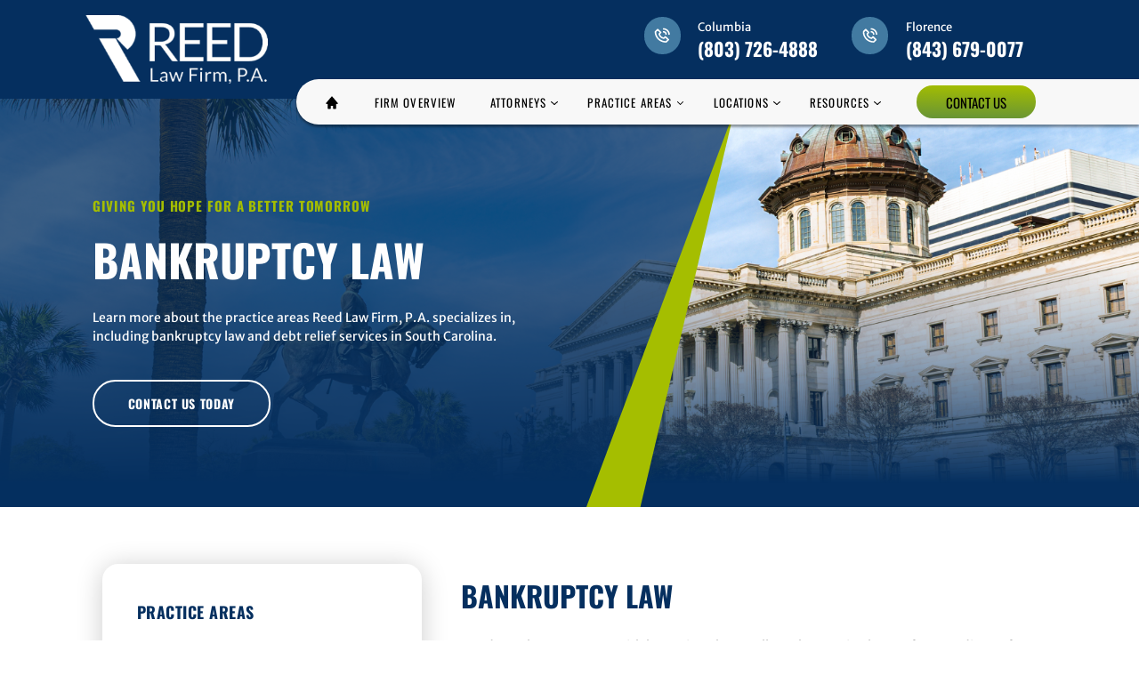

--- FILE ---
content_type: text/html
request_url: https://www.reedlawsc.com/practice-areas/
body_size: 7056
content:
<!DOCTYPE html> <html lang="en"> <head> <meta name="viewport" content="width=device-width"> <link rel="apple-touch-icon" sizes="180x180" href="/assets/images/favicon/apple-touch-icon.png"> <link rel="icon" type="image/png" sizes="32x32" href="/assets/images/favicon/favicon-32x32.png"> <link rel="icon" type="image/png" sizes="16x16" href="/assets/images/favicon/favicon-16x16.png"> <link rel="icon" type="image/x-icon" href="/assets/images/favicon/favicon.ico"> <link rel="manifest" href="/assets/images/favicon/site.webmanifest"> <meta name="msapplication-TileColor" content="#FFFFFF"> <meta name="theme-color" content="#052F5F"> <meta http-equiv="Content-Type" content="text/html; charset=utf-8"> <meta http-equiv="X-UA-Compatible" content="IE=edge"> <meta name="format-detection" content="telephone=no"> <title>Our Practice Areas | Reed Law Firm, P.A.</title> <meta name="description" content="The finance based lawyers at Reed Law Firm can help you if you are facing a hard situation financially. Visit us online to gather more information about your options, or contact us over the phone today to schedule a consultation."> <link rel="canonical" href="https://www.reedlawsc.com/practice-areas/"> <link rel="manifest" href="/manifest.json"> <meta name="robots" content="index, follow"> <meta property="og:type" content="website"> <meta property="og:url" content="https://www.reedlawsc.com/practice-areas/"> <meta property="og:title" content="Our Practice Areas | Reed Law Firm, P.A."> <meta property="og:description" content="The finance based lawyers at Reed Law Firm can help you if you are facing a hard situation financially. Visit us online to gather more information about your options, or contact us over the phone today to schedule a consultation."> <meta property="og:image" content="/assets/images/social-share.jpg"> <meta property="twitter:card" content="summary_large_image"> <meta property="twitter:url" content="https://www.reedlawsc.com/practice-areas/"> <meta property="twitter:title" content="Our Practice Areas | Reed Law Firm, P.A."> <meta property="twitter:description" content="The finance based lawyers at Reed Law Firm can help you if you are facing a hard situation financially. Visit us online to gather more information about your options, or contact us over the phone today to schedule a consultation."> <meta property="twitter:image" content="/assets/images/social-share.jpg"> <script type="application/ld+json">
{
  "@context": "https://schema.org",
  "@type": "LegalService",
  "name": "Reed Law Firm, P.A.",
  "url": "https://www.reedlawsc.com/",
  "telephone": "803‑726‑4888",
  "address": [
    {
      "@type": "PostalAddress",
      "streetAddress": "220 Stoneridge Drive, Suite 301",
      "addressLocality": "Columbia",
      "addressRegion": "SC",
      "postalCode": "29210",
      "addressCountry": "US"
    },
    {
      "@type": "PostalAddress",
      "streetAddress": "1807 West Evans Street, Suite B",
      "addressLocality": "Florence",
      "addressRegion": "SC",
      "postalCode": "29501",
      "addressCountry": "US"
    }
  ],
  "makesOffer": [
    {
      "@type": "Offer",
      "itemOffered": {
        "@type": "Service",
        "name": "Chapter 7 Bankruptcy",
        "description": "Filing for Chapter 7 to discharge unsecured debts like credit cards and medical expenses."
      }
    },
    {
      "@type": "Offer",
      "itemOffered": {
        "@type": "Service",
        "name": "Chapter 13 Bankruptcy",
        "description": "Reorganizing debt into manageable payments while protecting assets."
      }
    },
    {
      "@type": "Offer",
      "itemOffered": {
        "@type": "Service",
        "name": "Mortgage / Loan Modification",
        "description": "Assisting clients with modifying mortgage or loan terms to avoid foreclosure."
      }
    },
    {
      "@type": "Offer",
      "itemOffered": {
        "@type": "Service",
        "name": "Stopping Foreclosures",
        "description": "Legal action to halt home foreclosures."
      }
    },
    {
      "@type": "Offer",
      "itemOffered": {
        "@type": "Service",
        "name": "Stopping Repossessions",
        "description": "Assistance against vehicle repossession by creditors."
      }
    },
    {
      "@type": "Offer",
      "itemOffered": {
        "@type": "Service",
        "name": "Discharging Credit Card & Medical Debt",
        "description": "Helping clients eliminate credit card and medical debt through bankruptcy relief."
      }
    },
    {
      "@type": "Offer",
      "itemOffered": {
        "@type": "Service",
        "name": "Dealing with Creditor Harassment / Lawsuits",
        "description": "Protection from harassment by creditors and legal defense when sued."
      }
    },
    {
      "@type": "Offer",
      "itemOffered": {
        "@type": "Service",
        "name": "Dealing with Tax Debt / Back Rent",
        "description": "Assistance in addressing tax obligations or unpaid rent issues."
      }
    }
  ],
  "description": "Reed Law Firm, P.A. is a South Carolina bankruptcy firm helping individuals with Chapter 7 & 13 bankruptcy filing, loan modifications, stopping foreclosures and repossessions, creditor harassment, and other debt relief services.",
  "areaServed": "Central & Eastern South Carolina"
}
</script> <link rel="stylesheet" href="/assets/css/glide.core.min.css"> <link rel="stylesheet" href="/assets/css/styles.css?ver=1769058030"> <script src="/assets/js/gsap.min.js" async></script> </head> <body> <header id="headerid"> <div class="top-bar"> <a href="/" aria-label="homepage"> <img class="logo" width="300" height="114" src="/assets/images/logo.png" alt="Reed Law Firm, P.A."> </a> <div class="call-wrap"> <div class="call-info"> <span class="icon"> <img width="32" height="32" src="/assets/images/call-icon.svg" alt="columbia contact"/> </span> <div class="address"> <span>Columbia</span> <a href="tel:+1-803-726-4888">(803) 726-4888</a> </div> </div> <div class="call-info"> <span class="icon"> <img width="32" height="32" src="/assets/images/call-icon.svg" alt="florence contact"/> </span> <div class="address"> <span>Florence</span> <a href="tel:+1-843-679-0077">(843) 679-0077</a> </div> </div> </div> </div> <nav class="desktop-nav"> <div class="links"> <a href="/" class="home-icon ">HOME</a> <a href="/firm-overview/" class=" ">FIRM OVERVIEW</a> <div class="dropdown-container" onclick> <a href="/attorney/" class="">ATTORNEYS</a> <div class="dropdown"> <a href="/attorney/eric-s-reed/" class=""> Eric S. Reed </a> <a href="/attorney/nancy-e-johnson/" class=""> Nancy E Johnson </a> <a href="/attorney/jane-s-ruschky/" class=""> Jane S. Ruschky </a> </div> </div> <div class="dropdown-container" onclick> <p>PRACTICE AREAS</p> <div class="dropdown "> <div class="dropdown-inner-container"> <a href="/practice-areas/" class="active">Bankruptcy</a> <a href="/practice-areas/chapter-7-bankruptcy/" class="">Chapter 7 Bankruptcy</a> <a href="/practice-areas/chapter-13-bankruptcy/" class="">Chapter 13 Bankruptcy</a> <a href="/practice-areas/loans/" class="">Loan Modification</a> </div> </div> </div> <div class="dropdown-container" onclick> <p>LOCATIONS</p> <div class="dropdown "> <div class="dropdown-inner-container"> <a href="/florence-bankruptcy-attorney/" class="">Florence</a> <a href="/practice-areas/" class="active">Columbia</a> </div> </div> </div> <div class="dropdown-container" onclick> <a href="/resources/" class="">RESOURCES</a> <div class="dropdown"> <a href="/blog/" class=""> Blog </a> <a href="/articles/" class=""> Articles </a> <a href="/video-center/" class=""> Video Center </a> <a href="/assets/pdfs/Questionnaire_2023_Fillable_2-21-23.pdf" class="" target="_blank"> Bankruptcy Questionnaire </a> <a href="https://www.justice.gov/ust/moc" class="" target="_blank" rel="noopener"> Debtor Information </a> </div> </div> <a href="/contact/" class=" button">CONTACT US</a> </div> </nav> </header> <nav class="mobile-header" id="mobileheader"><nav class="mobile-nav"> <a class="mobile-logo" href="/"><img width="300" height="114" src="/assets/images/logo.png" alt="Reed Law Firm, P.A."></a> <div class="pull-right"> <div class="dropdown"> <button class="dropbtn callme" onclick="toggleDropdown()"> <img width="32" height="32" src="/assets/images/call-icon.svg" alt="callus"/> </button> <div class="dropdown-content" id="myDropdown"> <a href="tel:+1-803-726-4888">Columbia - (803) 726-4888</a> <a href="tel:+1-843-679-0077">Florence- (843) 679-0077</a> </div> </div> <div onclick="mobileNav()" class="mobile-nav-btn"> <span class="menuname btn"></span> <div class="nav-dot" style="opacity: 1"></div> <div class="nav-dot two" style="opacity: 1"></div> <div class="nav-dot three" style="opacity: 1"></div> <div class="mobile-dotnav-close"> <div class="line"></div> <div class="line"></div> </div> </div> </div> <div class="mobile-nav-screen" onclick="bodyFunctions()" style="display: none"></div> <div class="mobile-nav" style="right: -220vw"> <a href="/">HOME</a> <a href="/firm-overview/">FIRM OVERVIEW</a> <div class="dropdown-container"> <div class="open-mobile-nav" onclick="mobilePracticeAreasOpen(this)"> <span class="dropdown-chev">+ </span> </div> <a href="/attorney/">ATTORNEYS</a> <div class="dropdown" style="display: none"> <a href="/attorney/eric-s-reed/">Eric S. Reed</a> <a href="/attorney/nancy-e-johnson/">Nancy E Johnson</a> <a href="/attorney/jane-s-ruschky/">Jane S. Ruschky</a> </div> </div> <div class="dropdown-container"> <div class="open-mobile-nav" onclick="mobilePracticeAreasOpen(this)"> <span class="dropdown-chev">+ </span> </div> <p>PRACTICE AREAS</p> <div class="dropdown" style="display: none"> <a href="/practice-areas/">Bankruptcy</a> <a href="/practice-areas/chapter-7-bankruptcy/">Chapter 7 Bankruptcy</a> <a href="/practice-areas/chapter-13-bankruptcy/">Chapter 13 Bankruptcy</a> <a href="/practice-areas/foreclosure/">Stopping Foreclosures</a> <a href="/practice-areas/repossessions/">Stopping Repossessions</a> <a href="/practice-areas/credit-card-debt/">Discharging Credit Card Debt</a> <a href="/practice-areas/mortgages/">Mortgage Payments</a> <a href="/practice-areas/loans/">Mortgage Modifications</a> <a href="/practice-areas/bill-collectors/">Stopping Bill Collectors</a> <a href="/practice-areas/creditor-harassment/">Stopping Creditor Harassment</a> <a href="/practice-areas/judgments/">Stopping Lawsuits</a> <a href="/practice-areas/medical-bills/">Discharging Medical Debt</a> <a href="/practice-areas/back-rent/">Dealing With Back Rent</a> <a href="/practice-areas/taxes/">Dealing With Tax Debt</a> <a href="/practice-areas/south-carolina-loan-modifications-attorney/">Mortgage Loan Modification</a> <a href="/practice-areas/south-carolina-loan-modifications-attorney/mortgages/">Mortgage Modifications</a> <a href="/practice-areas/bankruptcy-faq/">Bankruptcy FAQ</a> </div> </div> <div class="dropdown-container"> <div class="open-mobile-nav" onclick="mobilePracticeAreasOpen(this)"> <span class="dropdown-chev">+ </span> </div> <p>LOCATIONS</p> <div class="dropdown" style="display: none"> <a href="/florence-bankruptcy-attorney/">Florence</a> <a href="/practice-areas/">Columbia</a> </div> </div> <a href="/articles/">Articles</a> <a href="/blog/">Blog</a> <a href="/video-center/">Video Center</a> <a href="/our-fees/">Fee Schedule</a> <a href="/resources/">RESOURCES</a> <a href="/contact/">CONTACT US</a> </div> </nav></nav> <div class="titlebar"><div class="hero-banner activateOnScroll"> <picture> <source media="(max-width: 767px)" srcset="/assets/images/titlebar-sm.webp"> <img src="/assets/images/titlebar.webp" alt="" class="parallaxbg" data-speed="-.1"> </picture> <div class="container-wrapper"> <div class="info white-txt fadeIn activateOnScroll"> <span>Giving You Hope for a Better Tomorrow</span> <p class="title">Bankruptcy Law</p> <p class="content">Learn more about the practice areas Reed Law Firm, P.A. specializes in, including bankruptcy law and debt relief services in South Carolina.</p> <div class="btns"> <a class="btn" href="/contact/">CONTACT US TODAY</a> </div> </div> </div> </div></div> <div class="page-content-container flex-direction"> <nav class="sidebar"><h2 class="title1 mt-0"> <a class="headfour" href="/practice-areas/">Practice Areas</a> </h2> <a href="/practice-areas/chapter-7-bankruptcy/">Chapter 7 Bankruptcy</a> <a href="/practice-areas/chapter-13-bankruptcy/">Chapter 13 Bankruptcy</a> <a href="/practice-areas/foreclosure/">Stopping Foreclosures</a> <a href="/practice-areas/repossessions/">Stopping Repossessions</a> <a href="/practice-areas/credit-card-debt/">Discharging Credit Card Debt</a> <a href="/practice-areas/mortgages/">Mortgage Payments</a> <a href="/practice-areas/loans/">Mortgage Modifications</a> <a href="/practice-areas/bill-collectors/">Stopping Bill Collectors</a> <a href="/practice-areas/creditor-harassment/">Stopping Creditor Harassment</a> <a href="/practice-areas/judgments/">Stopping Lawsuits</a> <a href="/practice-areas/medical-bills/">Discharging Medical Debt</a> <a href="/practice-areas/back-rent/">Dealing With Back Rent</a> <a href="/practice-areas/taxes/">Dealing With Tax Debt</a> <a href="/practice-areas/south-carolina-loan-modifications-attorney/">Mortgage Loan Modification</a> <a href="/practice-areas/south-carolina-loan-modifications-attorney/mortgages/">Mortgage Modifications</a> <a href="/practice-areas/bankruptcy-faq/">Bankruptcy FAQ</a> <script src="/assets/js/sidenav.js"></script> </nav> <main class="main-content-container pa"><h1 id="bankruptcy-law">Bankruptcy Law</h1> <p>You do not have to put up with harassing phone calls or threatening letters from creditors. If you are having debt problems, Reed Law Firm, P.A., can help you get rid of debts you cannot pay and get a fresh financial start.</p> <p>Under state and federal law, you have the right to obtain relief from many kinds of debt by filing bankruptcy. At the same time, bankruptcy laws protect you from issues such as creditor harassment, garnishments, repossession and foreclosure. To talk to a lawyer about what bankruptcy can do for you, call <a href="tel:+1-803-726-4888">803-726-4888</a> in Columbia or <a href="tel:+1-843-679-0077">843-679-0077</a> in Florence. We serve clients throughout central and eastern South Carolina.</p> <h2 id="dont-let-common-bankruptcy-myths-stop-you">Don’t Let Common Bankruptcy Myths Stop You</h2> <p>Misconceptions about filing for bankruptcy stop many people from exercising their rights under the law. Here are some examples:</p> <ul> <li><strong>Bankruptcy will permanently ruin my credit rating</strong>. In the long run, filing for bankruptcy can improve your credit rating. In most cases, you will be able to obtain a mortgage or other loan within a few years of completing bankruptcy.</li> <li><strong>Bankruptcy is for people who live beyond their means.</strong> Many of our clients are dealing with debt due to chronic illness, unemployment or changes in the housing market.</li> <li><strong>I will lose my home.</strong> In many cases, we are able to use bankruptcy to stop foreclosure proceedings and negotiate a new payment plan with the lender, allowing our client to keep their house.</li> <li><strong>My spouse must file with me.</strong> If you are married, you are still allowed to file bankruptcy by yourself, without your spouse.</li> <li><strong>I can only file bankruptcy one time.</strong> Depending on the Chapter and whether you received a discharge, you may have little or no waiting period if you need to file again. Check with Reed Law Firm, P.A. to see if you are eligible to file again.</li> </ul> <p>The following pages provide more information about bankruptcy:</p> <ul> <li><a href="/practice-areas/chapter-7-bankruptcy/"><strong>Filing Chapter 7 bankruptcy</strong></a> <strong>:</strong> Don’t let a creditor feed you misinformation about Chapter 7 bankruptcy. It is still the simplest and fastest way to obtain relief from debts such as credit card, payday loans and <a href="/practice-areas/medical-bills/">medical bills</a> while protecting many types of important assets such as your home, your car, your retirement savings and personal assets up to a certain value.</li> <li><a href="/practice-areas/chapter-13-bankruptcy/"><strong>Filing Chapter 13 bankruptcy</strong></a> <strong>:</strong> Chapter 13 bankruptcy provides a viable alternative if you do not qualify for Chapter 7 bankruptcy or if you have significant assets you would lose in a Chapter 7 bankruptcy filing such as a vacation home. In Chapter 13, all of your debts are combined into one monthly payment without interest or penalties. You pay only what the bankruptcy judge determines you can pay — which may be a small percentage of what you owe.</li> <li><a href="/practice-areas/creditor-harassment/"><strong>Stopping credit harassment</strong></a> <strong>:</strong> Filing bankruptcy will put an immediate end to attempts by creditors to collect debts that you owe. It will put an immediate stop to harassing phone calls, lawsuits and auto repossession.</li> <li><a href="/practice-areas/foreclosure/"><strong>Stopping home foreclosure</strong></a> <strong>:</strong> You don’t have to live in fear of losing your home. Filing bankruptcy will put an immediate stop to a home foreclosure and give you time to explore options such as <a href="/practice-areas/loans/">mortgage modification</a>.</li> </ul> <p>You do not have to endure the stress of money matters or allow embarrassment to dictate your decision-making. Take action with one phone call to the attorneys at Reed Law Firm, P.A.</p> <h2 id="talk-to-a-lawyer-today-about-bankruptcy-as-a-solution-to-your-debt-problems">Talk To A Lawyer Today About Bankruptcy As A Solution To Your Debt Problems</h2> <p>For more information or to schedule an appointment with an experienced bankruptcy lawyer, call <a href="tel:+1-803-726-4888">803-726-4888</a> in Columbia or <a href="tel:+1-843-679-0077">843-679-0077</a> in Florence, or complete our <a href="/contact/">contact form</a>.</p> <p>We are a debt relief agency. We help people file for bankruptcy relief under the Bankruptcy Code.</p> </main> </div> <section class="section-space connectus-sec activateOnScroll"> <picture> <source media="(max-width: 767px)" srcset="/assets/images/contact-bg-sm.webp"> <img src="/assets/images/contact-bg.webp" alt="vecteezy-contract-was-placed-on-table-inside-legal-counsel-s-office"/> </picture> <div class="container-wrapper"> <div class="info white-txt fadeUp activateOnScroll"> <div class="heading"> <span class="tagline">REACH OUT TO US TODAY</span> <h2>Talk to a Lawyer Today About the Benefits of Filing Bankruptcy</h2> </div> <p>For more information or to schedule an appointment with an experienced bankruptcy lawyer, give our office a call or schedule a free consultation.</p> <div class="btns"> <a class="btn" href="/contact/">GET IN TOUCH WITH US</a> </div> </div> </div> </section> <footer> <div class="top"> <div class="column one"> <a href="/" aria-label="homepage"> <img class="footer-logo" width="300" height="114" src="/assets/images/logo.png" alt="Reed Law Firm, P.A." loading="lazy"> </a> </div> <div class="column two"> <p class="title headthird">Columbia</p> <a href="tel:+1-803-726-4888">(803) 726-4888</a> <p class="address"><a target="_blank" rel="noopener noreferrer" href="https://maps.app.goo.gl/dBPkRYrQgzgbVVFy5">220 Stoneridge Drive<br>Suite 301<br>Columbia, SC 29210</a></p> <p class="location"><a href="/columbia-bankruptcy-law-office/">Columbia Office Location</a></p> </div> <div class="column three"> <p class="title headthird">Florence</p> <a href="tel:+1-843-679-0077">(843) 679-0077</a> <p class="address"><a target="_blank" rel="noopener noreferrer" href="https://maps.app.goo.gl/LN3DefJbLQrZ1YNp7">1807 West Evans Street<br>Suite B<br>Florence, SC 29501</a></p> <p class="location"><a href="/florence-bankruptcy-law-office/">Florence Office Location</a></p> </div> <div class="column four"> <p class="title headthird">Quick Links</p> <ul> <li> <a href="/contact/">Schedule A Consultation</a> </li> <li> <a href="/video-center/">Video Center</a> </li> <li> <a href="/firm-overview/">Firm Overview</a> </li> <li> <a href="/resources/">Resources</a> </li> <li> <a href="/attorney/">Attorneys</a> </li> <li> <a href="https://search.google.com/local/writereview?placeid=ChIJixFJZjO7-IgRRuT0ruzeSbQ" target="_blank">Leave Us A Review</a> </li> <li> <a href="/practice-areas/">Bankruptcy Law</a> </li> <li> <a href="/our-fees/">Fee Schedule</a> </li> <li> <a href="/blog/">Blog</a> </li> <li> <a href="/articles/">Articles</a> </li> </ul> </div> </div> <div class="copyright"> <div class="socials"> <a href="https://www.facebook.com/reedlawsc/" target="_blank" rel="noopener" aria-label="facebook"> <img width="36" height="36" src="/assets/images/facebook.svg" alt="facebook"/> </a> <a href="https://twitter.com/scbankruptcylaw" target="_blank" rel="noopener" aria-label="twitter"> <img width="36" height="36" src="/assets/images/twitter.svg" alt="twitter"/> </a> <a href="https://www.linkedin.com/in/eric-reed-b2834236/" target="_blank" rel="noopener" aria-label="linkedin"> <img width="36" height="36" src="/assets/images/linkdin.svg" alt="linkedin"/> </a> <a href="https://www.youtube.com/@ReedLawFirmP.A/videos" target="_blank" rel="noopener" aria-label="youtube"> <img width="36" height="36" src="/assets/images/youtube.svg" alt="youtube"/> </a> </div> <p> © <span id="year"></span> by <a href="/">Reed Law Firm, P.A.</a> All Rights Reserved <a href="/disclaimer/">Disclaimer</a> <span>|</span> <a href="/privacy/">Privacy Policy</a> <span>|</span> <a href="/accessibility-statement/">Accessibility Statement</a> <span>|</span> <a href="https://www.fuelwebmarketing.com/" style="text-decoration: none" target="_blank" rel="noopener"> Lawyer Marketing Services by <img width="287" height="70" src="/assets/images/fuel-logo-dark.png" alt="Fuel Web Marketing" loading="lazy"> </a></p> </div> <div class="downtotopcls" id="downtotop"> <span> <img src="/assets/images/downtotop.svg" width="20" height="20" alt="downtotop"> </span> </div> <script>var d=new Date,n=d.getFullYear();document.getElementById("year").innerHTML=n;</script> <script src="/assets/js/glide.min.js"></script> <script src="/assets/js/mobilescripts.js" async=""></script> <script src="/assets/js/gsap-animations.js" async=""></script> <script src="/assets/js/lazysizes.min.js" async=""></script> <script src="/assets/js/add-active-on-scroll.js" async=""></script> <script src="/assets/js/sticky-nav.js" async=""></script> <script>function toggleDropdown(){document.getElementById("myDropdown").classList.toggle("show")}function showPopup(t){const o=document.querySelector(`.popup[data-popup="${t}"]`),e=o.querySelector("iframe"),n=e.getAttribute("data-src");console.log(`Showing popup with ID: ${t}`),o.style.display="flex",e.src=n}function hidePopup(t){const o=document.querySelector(`.popup[data-popup="${t}"]`),e=o.querySelector("iframe");console.log(`Hiding popup with ID: ${t}`),o.style.display="none",e.src=""}window.onclick=function(t){if(!t.target.matches(".dropbtn"))for(var o=document.getElementsByClassName("dropdown-content"),e=0;e<o.length;e++){var n=o[e];n.classList.contains("show")&&n.classList.remove("show")}};let testimonialsEl=document.getElementById("testimonialsslider");void 0!==testimonialsEl&&null!=testimonialsEl&&new Glide("#testimonialsslider",{type:"carousel",startAt:0,perView:1,focusAt:0,gap:0}).mount(),document.querySelectorAll(".playButton").forEach(t=>{t.addEventListener("click",function(){const t=this.getAttribute("data-popup");console.log(`Play button clicked for popup ID: ${t}`),showPopup(t)})}),document.querySelectorAll(".close-btn").forEach(t=>{t.addEventListener("click",function(){const t=this.getAttribute("data-popup");console.log(`Close button clicked for popup ID: ${t}`),hidePopup(t)})}),window.addEventListener("click",function(t){const o=t.target.closest(".popup");if(o&&t.target===o){const t=o.getAttribute("data-popup");console.log(`Outside of popup clicked for popup ID: ${t}`),hidePopup(t)}}),document.addEventListener("DOMContentLoaded",()=>{const t=document.getElementById("downtotop");window.addEventListener("scroll",()=>{window.scrollY>100?t.classList.add("active"):t.classList.remove("active")}),t.addEventListener("click",()=>{window.scrollTo({top:0,behavior:"smooth"})})});</script> <script async src="https://www.googletagmanager.com/gtag/js?id=G-3LCE1ZQHM6"></script> <script>function gtag(){dataLayer.push(arguments)}window.dataLayer=window.dataLayer||[],gtag("js",new Date),gtag("config","G-3LCE1ZQHM6");</script> <script type="text/javascript" src="//cdn.callrail.com/companies/292449777/c63a8d15771856e1560e/12/swap.js"></script> <script>!function(e,t,a,n,r){e[n]=e[n]||[],e[n].push({"gtm.start":(new Date).getTime(),event:"gtm.js"});var g=t.getElementsByTagName(a)[0],m=t.createElement(a),s="dataLayer"!=n?"&l="+n:"";m.async=!0,m.src="https://www.googletagmanager.com/gtm.js?id="+r+s,g.parentNode.insertBefore(m,g)}(window,document,"script","dataLayer","GTM-M8C4X9L7");</script> <noscript><iframe src="https://www.googletagmanager.com/ns.html?id=GTM-M8C4X9L7" height="0" width="0" style="display:none;visibility:hidden"></iframe></noscript> </footer> </body> </html>

--- FILE ---
content_type: text/css
request_url: https://www.reedlawsc.com/assets/css/styles.css?ver=1769058030
body_size: 14535
content:
header{position:fixed;left:0;top:0;width:100%;z-index:99999;background:transparent}header.sticky{box-shadow:0 0 1.3vw 0 rgba(5,47,95,0.2);background-color:#052f5f}header.sticky .top-bar .call-wrap{display:none}header.sticky .top-bar img.logo{width:10vw}header.sticky .desktop-nav{margin-top:-5vw}header.sticky .desktop-nav .links a::after,header.sticky .desktop-nav .links p::after{bottom:1.1vw}header .top-bar{background:#052f5f;padding:.3vw 7vw 2vw 7.5vw;display:flex;justify-content:space-between}header .top-bar img.logo{width:16vw;position:relative;top:1vw;height:auto;transition:all ease .4s}header .top-bar .call-wrap{display:flex;align-items:center;justify-content:flex-end;transition:all ease .4s}header .top-bar .call-wrap a,header .top-bar .call-wrap span{color:#fff;font-weight:400}header .top-bar .call-wrap .call-info{display:flex;flex-wrap:wrap}header .top-bar .call-wrap .call-info span.icon{background:#427aa1;width:3.229vw;height:3.229vw;display:flex;align-items:center;justify-content:center;border-radius:50%}header .top-bar .call-wrap .call-info span.icon img{height:auto;width:1.6vw}header .top-bar .call-wrap .call-info .address{padding-left:1.5vw;width:15vw}header .top-bar .call-wrap .call-info .address a{font-family:"Oswald",sans-serif;font-weight:700;font-size:1.667vw}header .top-bar .call-wrap .call-info .address a:hover{opacity:.7}header .top-bar .call-wrap .call-info .address span{width:100%;display:inline-block;font-size:1.042vw}header .menubar{display:flex;flex-wrap:wrap}header .menubar .navbar-brand{margin-left:5.7vw}header .navbar-brand{margin-left:5vw}header .navbar-brand .logo{max-width:100%;width:12.9vw;height:auto;transition:all ease .4s;display:block}header .navbar-brand .logo.sticky{display:none;opacity:0;visibility:hidden}@media only screen and (max-width:1100px){header .container{max-width:100vw!important}}.desktop-nav{padding:0vw 2vw 0vw 2vw;display:flex;align-items:center;justify-content:space-between;background-color:#f8f8f8;box-shadow:0 .208vw .208vw 0 rgba(0,0,0,0.4);border-radius:2.604vw 0 0 2.604vw;position:relative;z-index:11;margin-top:-1.7vw;width:74vw;margin-left:auto;transition:all ease .4s}.desktop-nav .callus{display:flex;flex-wrap:wrap;text-align:right}.desktop-nav .callus p,.desktop-nav .callus a{width:100%;text-transform:uppercase;color:#fff}.desktop-nav .callus p{margin-bottom:0;font-size:.87vw;line-height:normal}.desktop-nav .callus a{font-size:1.6778vw;font-weight:700}.desktop-nav .callus a:hover{opacity:.7}.desktop-nav .links{display:flex;align-items:center;transition:all ease .4s}.desktop-nav .links p{margin:0}.desktop-nav .links a,.desktop-nav .links p{padding:1.2vw 0;text-decoration:none;text-transform:capitalize;font-weight:400;font-size:1.042vw;position:relative;display:block;font-family:"Oswald",sans-serif;transition:all ease .4s;color:#000;text-transform:uppercase;margin:0 1.5vw;letter-spacing:.09vw}.desktop-nav .links a.home-icon,.desktop-nav .links p.home-icon{font-size:0!important}.desktop-nav .links a.home-icon:before,.desktop-nav .links p.home-icon:before{content:'';background:url(../images/home-icon.svg) no-repeat;position:absolute;left:-1vw;top:.6vw;width:1.3vw;height:1.3vw;background-size:100%}.desktop-nav .links a.home-icon.active::after,.desktop-nav .links p.home-icon.active::after{content:none}.desktop-nav .links a.home-icon:hover::after,.desktop-nav .links p.home-icon:hover::after{content:none}.desktop-nav .links a:after,.desktop-nav .links p:after{content:'';width:0;height:1px;position:absolute;bottom:.9vw;left:0;right:0;margin:auto;transition:all ease .4s;background-color:#000}.desktop-nav .links a.active,.desktop-nav .links p.active{color:#000}.desktop-nav .links a.active::after,.desktop-nav .links p.active::after{width:100%}.desktop-nav .links a:hover,.desktop-nav .links p:hover{color:#000}.desktop-nav .links a:hover::after,.desktop-nav .links p:hover::after{width:100%}.desktop-nav .links .button{margin-left:2vw;display:flex;align-items:center;padding:.9vw 2.6vw;letter-spacing:unset;font-size:1.15vw}.desktop-nav .links .button:hover{color:#fff}.desktop-nav .links .button::after{content:none}.desktop-nav .links .dropdown-container{display:inline-block;position:relative;transition:all ease .4s;z-index:1;margin-right:.6vw}.desktop-nav .links .dropdown-container>a::before,.desktop-nav .links .dropdown-container>p::before{content:'';background:url("../images/down-arrow.svg") no-repeat;position:absolute;right:-1vw;top:1.9vw;width:.6vw;height:.6vw;background-size:100%}.desktop-nav .links .dropdown-container .link-list-hover:hover .linklist{opacity:1;visibility:visible}.desktop-nav .links .dropdown-container .link-list-hover a.title-nav,.desktop-nav .links .dropdown-container .link-list-hover p.title-nav{position:relative;width:100%;display:inline-block}.desktop-nav .links .dropdown-container .link-list-hover a.title-nav:hover::before,.desktop-nav .links .dropdown-container .link-list-hover p.title-nav:hover::before{filter:brightness(0) invert(1)}
.desktop-nav .links .dropdown-container .link-list-hover:first-child p.title-nav{border-top:0}.desktop-nav .links .dropdown-container .link-list-hover .linklist{position:absolute;padding:0;z-index:9999;background:#fff;border-top:.151vw solid #052f5f;box-shadow:0 .151vw .251vw rgba(0,0,0,0.1);visibility:hidden;opacity:0;transform:translateZ(0);text-align:left;right:-16vw;left:auto;width:16vw;top:auto;margin-top:-3vw}.desktop-nav .links .dropdown-container .link-list-hover .linklist a:first-child{border-top:0}.desktop-nav .links .dropdown-container p{cursor:pointer;line-height:normal}.desktop-nav .links .dropdown-container .dropdown{visibility:hidden;opacity:0;transition-duration:.1s;margin-top:1.5vw;transition-timing-function:ease-in;transition-property:opacity,margin-top,visibility;position:absolute;background:#fff;border-top:.151vw solid #052f5f;box-shadow:0 .151vw .251vw rgba(0,0,0,0.1);width:16vw;padding:0 0vw}.desktop-nav .links .dropdown-container .dropdown a,.desktop-nav .links .dropdown-container .dropdown p{display:block;padding:.8vw 2.5vw .8vw 1.5vw;line-height:1.3;font-size:1vw;margin:0;position:relative}.desktop-nav .links .dropdown-container .dropdown a::before,.desktop-nav .links .dropdown-container .dropdown p::before{content:'';width:.25vw;height:0;position:absolute;left:0;bottom:0;transition:all ease .4s}.desktop-nav .links .dropdown-container .dropdown a::after,.desktop-nav .links .dropdown-container .dropdown p::after{content:none}.desktop-nav .links .dropdown-container .dropdown a:hover,.desktop-nav .links .dropdown-container .dropdown a.active,.desktop-nav .links .dropdown-container .dropdown p:hover,.desktop-nav .links .dropdown-container .dropdown p.active{background:#052f5f;color:#fff}.desktop-nav .links .dropdown-container .dropdown a:hover::before,.desktop-nav .links .dropdown-container .dropdown a.active::before,.desktop-nav .links .dropdown-container .dropdown p:hover::before,.desktop-nav .links .dropdown-container .dropdown p.active::before{height:100%}.desktop-nav .links .dropdown-container .dropdown .dropdown{position:relative;left:3vw;width:80%;padding:1vw 0;margin:1vw 0}.desktop-nav .links .dropdown-container .dropdown .dropdown a{border-bottom:.05vw solid #f8f8f8}.desktop-nav .links .dropdown-container .dropdown .dropdown a:before{content:'\27A4';position:absolute;left:.9vw;top:50%;transform:translate(-50%,-50%)}.desktop-nav .links .dropdown-container .dropdown .submenu{left:16vw;z-index:9;top:auto;visibility:hidden;opacity:0;position:absolute;background:#fff;width:16vw;padding:1vw 0vw;box-shadow:0 1vw 1vw 0 rgba(0,0,0,0.1);top:auto;margin:-1vw 0 0 0;transition-timing-function:ease-in;transition-property:opacity,margin-top,visibility}.desktop-nav .links .dropdown-container .dropdown a:hover+.submenu{opacity:1!important;visibility:visible!important}.desktop-nav .links .dropdown-container .dropdown .dropdown-inner-container{width:100%}.desktop-nav .links .dropdown-container:hover .dropdown{visibility:visible;opacity:1;margin-top:-0.6vw}nav.mobile-header{display:none}@media only screen and (max-width:1100px){.mobiletop-bar{background:#052f5f;width:100%;display:flex;justify-content:space-between;padding:0vw 3vw;height:6.6vw}nav.desktop-nav{display:none}.top-bar{display:none}.open-mobile-nav{position:absolute;padding:0;right:0;top:2vw;font-size:4vw;color:#fff;z-index:11;transform:translate(0,-50%);width:7vw;height:auto;display:flex;align-items:center;justify-content:center;cursor:pointer}.open-mobile-nav .dropdown-chev svg{width:2.4vw}nav.mobile-nav{display:flex;align-items:center;width:100%;position:relative;z-index:9;flex-wrap:wrap;padding:0;margin:0 auto;justify-content:space-between;box-shadow:0 .93vw .93vw 0 rgba(0,0,0,0.25)}nav.mobile-nav .mobile-topwrap{display:flex;justify-content:space-between;width:100%;padding-left:10vw;align-items:center}nav.mobile-nav li{border-bottom:.05vw solid #d9d9d9;margin:0}nav.mobile-nav li .dropdown-container .dropdown{padding:0 1.5vw}nav.mobile-nav li .dropdown-container .dropdown a{margin:0;border-top:.05vw solid #d9d9d9;padding:1vw 1.5vw;color:#fff}nav.mobile-nav .mobile-nav{background-color:#052f5f}nav.mobile-nav .mobile-nav ul{list-style:none;padding:0}nav.mobile-nav .mobile-nav a,nav.mobile-nav .mobile-nav p{margin:2.2vw 0;border-bottom:.2vw solid #d9d9d9;padding-bottom:2.2vw;font-size:2.2vw}nav.mobile-nav .dropdown-container{position:relative}nav.mobile-nav .dropdown-container p{color:#fff}nav.mobile-nav .dropdown-container p:hover{opacity:1}nav.mobile-nav span.mline{position:relative;color:#fff;font-size:2vw;text-transform:uppercase;margin-left:6vw}nav.mobile-nav span.mline::before{content:'Menu'}nav.mobile-nav.active span.mline{position:relative}nav.mobile-nav.active span.mline::before{content:'Close'}nav.mobile-nav .dropdown{position:relative;display:inline-block}nav.mobile-nav .dropdown .dropbtn{border:0;cursor:pointer}
nav.mobile-nav .dropdown .dropdown-content{display:none;position:absolute;background-color:#052f5f;min-width:32vw;z-index:1;left:-6vw;border-radius:1vw;margin-top:1vw;padding-top:2vw}nav.mobile-nav .dropdown .dropdown-content.show{display:block}nav.mobile-nav .dropdown .dropdown-content a{font-size:1.9vw;color:#fff;padding:2vw;text-decoration:none;display:block}nav.mobile-nav .dropdown .dropdown-content a:last-child{padding-top:0}nav.mobile-nav .dropdown .dropdown-content a:hover{opacity:.7}nav.mobile-header{display:block;margin-bottom:0;position:fixed;width:100%;top:0vw;z-index:99999;background:#052f5f;height:auto;transition:all ease .4s;border:0;padding:0}nav.mobile-header a.mobile-logo{display:inline-block;line-height:0;margin:0;position:relative;z-index:1;padding:2vw 2vw}nav.mobile-header a.mobile-logo:hover{opacity:1}nav.mobile-header a.mobile-logo img{width:22vw;height:auto;position:relative;margin:0 auto;display:block;transition:all ease .4s}nav.mobile-header a.mobile-logo img.sticky{display:none;opacity:0;visibility:hidden}nav.mobile-header.sticky a.mobile-logo img.sticky{display:block;opacity:1;visibility:visible}nav.mobile-header .pull-right{position:relative;z-index:1;display:flex;align-items:center;justify-content:space-between;padding:0;border-radius:0;margin-right:0}nav.mobile-header .pull-right.active .mobile-nav-btn .mobile-dotnav-close{margin-left:auto;left:auto;right:0}nav.mobile-header .mobile-nav-btn{width:18vw;padding:0 3vw;height:9.98vw;position:relative;display:flex;vertical-align:top;padding:0;margin-left:0;justify-content:center;align-items:center}nav.mobile-header .mobile-nav-btn.active span.menuname::before{content:'Close'}nav.mobile-header .mobile-nav-btn span.menuname{margin-right:0;padding:1.3vw 3vw;border-radius:6vw;position:relative;z-index:1;letter-spacing:.12vw}nav.mobile-header .mobile-nav-btn span.menuname::before{content:'Menu';color:#000;font-weight:400;font-family:"Oswald",sans-serif;font-size:2.5vw}nav.mobile-header .mobile-nav-btn span.menuname:hover{background:linear-gradient(181.04deg,#a5be00 .89%,#679436 99.11%)}div.mobile-nav-btn{width:2.8vw;cursor:pointer}div.mobile-nav-btn div.nav-dot{height:.3vw;width:3.2vw;background-color:#fff;margin:0;opacity:1;transition:opacity .1s ease;position:absolute;left:4vw;top:3.7vw}div.mobile-nav-btn div.nav-dot.two{top:4.6vw}div.mobile-nav-btn div.nav-dot.three{top:5.5vw}div.mobile-nav-btn .mobile-dotnav-close{color:#fff;position:absolute;width:3.4vw;left:4vw;opacity:0;top:4.8vw}.mobile-dotnav-close .line{position:absolute;width:100%;height:.3vw;background-color:#fff;transform-origin:center center}.mobile-dotnav-close .line:nth-child(1){transform:rotate(45deg)}.mobile-dotnav-close .line:nth-child(2){transform:rotate(-45deg)}div.mobile-nav{display:block;position:absolute;background:#a5be00;padding:0;left:0;overflow-y:auto;height:95vh;transition:all ease .4s;width:100%;left:auto;max-height:100vh;padding:7vw 5vw 20vw;top:7.6vw}.mobile-nav ul p{font-size:1vw;text-decoration:none;display:block;margin:0;padding:1vw 0;color:#fff!important;line-height:1.5;font-weight:400;text-align:left}.mobile-nav ul p:after{content:none}.mobile-nav li.active a{opacity:.6}.mobile-nav li.active .dropdown a{opacity:1}.mobile-nav a.login{display:flex;height:100%;align-items:center;padding:1.2vw 0;font-size:2.3vw}.mobile-nav a.login img{margin-right:.8vw}.mobile-nav a,.mobile-nav p{text-decoration:none;display:block;margin:0;padding:0;color:#fff;line-height:1.5;font-weight:400;text-align:left;font-size:2.4vw;text-transform:uppercase}.mobile-nav a::after,.mobile-nav p::after{content:none}.mobile-nav .mobile-nav a:hover,.mobile-nav .mobile-nav a.active,.mobile-nav .mobile-nav p:hover,.mobile-nav .mobile-nav p.active{color:#fff;opacity:.6}div.mobile-nav-screen{display:block;width:100vw;height:100vh;position:absolute;top:0;left:0}.dropdown{padding-left:4vw}.pull-right .callme{background:#427aa1;box-shadow:0 1.3vw 1.3vw 0 rgba(5,47,95,0.2);width:6vw;height:6vw;display:flex;align-items:center;justify-content:center;border-radius:50%}.pull-right .callme img{width:3vw;pointer-events:none}.small-intro{padding-top:5vw;padding-bottom:0}div.mobile-nav{top:12vw}}@media only screen and (max-width:767px){nav.mobile-nav .mobile-nav p,nav.mobile-nav .mobile-nav a{font-size:2.6vw}nav.mobile-nav .dropdown .dropdown-content{min-width:43vw;left:-13vw;border-radius:2vw}nav.mobile-nav .dropdown .dropdown-content a{font-size:2.5vw;padding:3vw}nav.mobile-header a.mobile-logo{padding:3vw 2vw}nav.mobile-header a.mobile-logo img{width:23vw}nav.mobile-header .mobile-nav-btn{width:19vw;height:10vw}nav.mobile-header .mobile-nav-btn span.menuname{padding:1.7vw 4vw}nav.mobile-header .mobile-nav-btn span.menuname::before{font-size:3vw}.pull-right .callme{width:8vw;height:8vw;margin-right:1vw}.pull-right .callme img{width:3.8vw}}@media only screen and (max-width:480px){nav.mobile-nav .dropdown .dropdown-content{min-width:60vw;left:-18vw;border-radius:3vw;margin-top:3vw;padding-top:3vw}
nav.mobile-nav .dropdown .dropdown-content a{font-size:3.6vw;padding:3vw 4vw}nav.mobile-nav .mobile-topwrap{padding:0 0 0 3vw}nav.mobile-nav .mobile-nav a,nav.mobile-nav .mobile-nav p{font-size:4vw;margin:3.2vw 0;padding-bottom:3.2vw}nav.mobile-nav span.mline{font-size:4vw;margin-left:11vw}.dropdown{padding-left:6vw}.open-mobile-nav{font-size:6vw;top:3vw}.mobiletop-bar{height:8vw}div.mobile-nav{top:20vw;padding:10vw 5vw 40vw;height:100vh}.mobile-dotnav-close .line{height:.5vw}nav.mobile-header{transition:all ease .4s}nav.mobile-header a.mobile-logo{padding:3vw 0vw 3vw 5vw}nav.mobile-header a.mobile-logo img{width:37vw}nav.mobile-header .pull-right{padding:0;margin-right:6vw}nav.mobile-header .pull-right .callme{width:11vw;height:11vw;margin-right:5vw}nav.mobile-header .pull-right .callme img{width:6vw;height:6vw}nav.mobile-header .mobile-nav-btn span.menuname{padding:2.5vw 5vw;letter-spacing:.2vw}nav.mobile-header .mobile-nav-btn span.menuname::before{font-size:4.3vw}nav.mobile-header .mobile-nav-btn .mobile-dotnav-close{width:5vw;top:8vw;left:6vw}nav.mobile-header .mobile-nav-btn div.nav-dot{height:.6vw;width:6vw;top:6.4vw;left:6vw}nav.mobile-header .mobile-nav-btn div.nav-dot.two{top:8.2vw}nav.mobile-header .mobile-nav-btn div.nav-dot.three{top:9.9vw}}.sidebar{display:inline-block;width:28%;vertical-align:top;margin:5vw 0 5vw 0;padding:3.3vw 3vw 3.5vw;background-color:#fff;overflow:hidden;border-radius:1.406vw;box-shadow:0 .208vw 2.344vw 0 rgba(0,0,0,0.2)}.sidebar.blogsidebar a{text-decoration:underline}.sidebar .title1{font-weight:600;color:#052f5f}.sidebar .title1 a{text-transform:uppercase;font-size:1.4vw;color:#052f5f!important;padding:0;margin-bottom:0}.sidebar .title1 a:hover,.sidebar .title1 a.active{margin-left:0!important}.sidebar .dropdown{display:none}.sidebar a,.sidebar p{display:block;text-decoration:none;text-transform:capitalize;color:#555;font-size:1.099vw;padding:.7vw .2vw}.sidebar a{position:relative;padding-left:0;text-decoration:none;padding-left:1.5vw;text-transform:uppercase;letter-spacing:.04vw;transition:all ease .4s}.sidebar a:hover,.sidebar a.active{color:#003a7c;opacity:1}.sidebar .rssfeed a:hover{text-decoration:none}.sidebar .rssfeed a::before{content:none}.sidebar a:hover{cursor:pointer;text-decoration:none}.sidebar .button-wrapper{position:relative}.sidebar .button-wrapper a{display:inline-block}.sidebar .button-wrapper .open-button{font-size:1.6vw;transition:transform .5s ease;color:inherit;background-color:transparent;color:#fff;cursor:pointer;display:inline-block!important;font-weight:400;position:absolute;top:.3vw;padding:.2vw 1.2vw;right:0}.sidebar .dropdown-container{position:relative}.sidebar .dropdown-container .dropdown a{padding:.5vw}.sidebar .open-button,.sidebar .close-button{transition:.3s}.sidebar .dropdown-container .dropdown{padding:0 1vw 0}.sidebar .open-button:hover{color:#fff}.sidebar .archive select{width:100%;padding:.2vw 1.2vw;color:#555;appearance:none;background:url("../images/select.svg") no-repeat #f8f8f8;background-position:right 1vw center;background-size:.8vw;outline:0;box-shadow:none;font-size:1.1vw;height:3vw;border-color:#d9d9d9;font-weight:500}@media only screen and (max-width:1100px){.sidebar{display:block;margin:4vw 4.5vw 5vw;margin-left:auto;margin-right:auto;width:83%;padding:4vw 4.5vw;border-top-width:.8vw;border-bottom-width:.8vw;border-radius:2vw}.sidebar a,.sidebar p{font-size:2.3vw}.sidebar a{padding:1vw 0}.sidebar .title1{font-size:4vw;margin-bottom:2vw}.sidebar .title1 a{font-size:4vw}.sidebar .archive{margin-top:3vw;margin-bottom:4vw}.sidebar .archive select{height:8vw;padding:1vw 3vw;font-size:2.5vw;background-size:2vw;background-position:right 3vw center}.sidebar .button-wrapper .open-button{font-size:4.2vw}.sidebar .dropdown-container .dropdown{padding:0 6vw 0}}@media only screen and (max-width:767px){.sidebar{padding:6vw 5vw 7vw;margin:10vw 6.5vw 5vw;width:87%}.sidebar a,.sidebar p{font-size:3vw}.sidebar a{padding:1.2vw 0}.sidebar .title1{font-size:5vw;margin-top:5vw;margin-bottom:4vw}.sidebar .title1 a{font-size:5vw}.sidebar .archive select{height:9vw;font-size:2.8vw}.sidebar .dropdown-container .dropdown a{padding:1vw 0}}@media only screen and (max-width:480px){.sidebar{padding:8vw 7.5vw 11vw;margin:8vw 6vw 11vw;border-top-width:1.3vw;border-bottom-width:1.3vw;border-radius:3.5vw;width:88%}.sidebar .title1{font-size:7vw;line-height:normal;margin-bottom:4vw}.sidebar .title1 a{font-size:7vw}.sidebar .button-wrapper .open-button{font-size:6.3vw}.sidebar .dropdown-container .dropdown{padding:0 3vw 0 5vw}.sidebar .dropdown-container .dropdown a{padding:2vw 0}.sidebar a{padding:1.8vw 0}.sidebar a,.sidebar p{font-size:4vw}.sidebar .archive{margin-top:5vw}.sidebar .archive select{height:13vw;padding:1vw 4.2vw;font-size:4.7vw;background-size:3vw;background-position:right 4vw center}}@media only screen and (max-width:480px){.main-content-container.blog+.sidebar .title1{margin-top:8vw}}@font-face{font-family:'Merriweather Sans';src:url("/assets/fonts/MerriweatherSans-Italic.eot");src:url("/assets/fonts/MerriweatherSans-Italic.eot?#iefix") format("embedded-opentype"),url("/assets/fonts/MerriweatherSans-Italic.woff2") format("woff2"),url("/assets/fonts/MerriweatherSans-Italic.woff") format("woff"),url("/assets/fonts/MerriweatherSans-Italic.ttf") format("truetype"),url("/assets/fonts/MerriweatherSans-Italic.svg#MerriweatherSans-Italic") format("svg");font-weight:normal;font-style:italic;font-display:swap}
@font-face{font-family:'Merriweather Sans';src:url("/assets/fonts/MerriweatherSans-Bold.eot");src:url("/assets/fonts/MerriweatherSans-Bold.eot?#iefix") format("embedded-opentype"),url("/assets/fonts/MerriweatherSans-Bold.woff2") format("woff2"),url("/assets/fonts/MerriweatherSans-Bold.woff") format("woff"),url("/assets/fonts/MerriweatherSans-Bold.ttf") format("truetype"),url("/assets/fonts/MerriweatherSans-Bold.svg#MerriweatherSans-Bold") format("svg");font-weight:bold;font-style:normal;font-display:swap}@font-face{font-family:'Merriweather Sans';src:url("/assets/fonts/MerriweatherSans-SemiBold.eot");src:url("/assets/fonts/MerriweatherSans-SemiBold.eot?#iefix") format("embedded-opentype"),url("/assets/fonts/MerriweatherSans-SemiBold.woff2") format("woff2"),url("/assets/fonts/MerriweatherSans-SemiBold.woff") format("woff"),url("/assets/fonts/MerriweatherSans-SemiBold.ttf") format("truetype"),url("/assets/fonts/MerriweatherSans-SemiBold.svg#MerriweatherSans-SemiBold") format("svg");font-weight:600;font-style:normal;font-display:swap}@font-face{font-family:'Merriweather Sans';src:url("/assets/fonts/MerriweatherSans-Regular.eot");src:url("/assets/fonts/MerriweatherSans-Regular.eot?#iefix") format("embedded-opentype"),url("/assets/fonts/MerriweatherSans-Regular.woff2") format("woff2"),url("/assets/fonts/MerriweatherSans-Regular.woff") format("woff"),url("/assets/fonts/MerriweatherSans-Regular.ttf") format("truetype"),url("/assets/fonts/MerriweatherSans-Regular.svg#MerriweatherSans-Regular") format("svg");font-weight:normal;font-style:normal;font-display:swap}@font-face{font-family:'Oswald';src:url("/assets/fonts/Oswald-ExtraLight.eot");src:url("/assets/fonts/Oswald-ExtraLight.eot?#iefix") format("embedded-opentype"),url("/assets/fonts/Oswald-ExtraLight.woff2") format("woff2"),url("/assets/fonts/Oswald-ExtraLight.woff") format("woff"),url("/assets/fonts/Oswald-ExtraLight.ttf") format("truetype"),url("/assets/fonts/Oswald-ExtraLight.svg#Oswald-ExtraLight") format("svg");font-weight:200;font-style:normal;font-display:swap}@font-face{font-family:'Oswald';src:url("/assets/fonts/Oswald-Light.eot");src:url("/assets/fonts/Oswald-Light.eot?#iefix") format("embedded-opentype"),url("/assets/fonts/Oswald-Light.woff2") format("woff2"),url("/assets/fonts/Oswald-Light.woff") format("woff"),url("/assets/fonts/Oswald-Light.ttf") format("truetype"),url("/assets/fonts/Oswald-Light.svg#Oswald-Light") format("svg");font-weight:300;font-style:normal;font-display:swap}@font-face{font-family:'Oswald';src:url("/assets/fonts/Oswald-Regular.eot");src:url("/assets/fonts/Oswald-Regular.eot?#iefix") format("embedded-opentype"),url("/assets/fonts/Oswald-Regular.woff2") format("woff2"),url("/assets/fonts/Oswald-Regular.woff") format("woff"),url("/assets/fonts/Oswald-Regular.ttf") format("truetype"),url("/assets/fonts/Oswald-Regular.svg#Oswald-Regular") format("svg");font-weight:normal;font-style:normal;font-display:swap}@font-face{font-family:'Oswald';src:url("/assets/fonts/Oswald-Bold.eot");src:url("/assets/fonts/Oswald-Bold.eot?#iefix") format("embedded-opentype"),url("/assets/fonts/Oswald-Bold.woff2") format("woff2"),url("/assets/fonts/Oswald-Bold.woff") format("woff"),url("/assets/fonts/Oswald-Bold.ttf") format("truetype"),url("/assets/fonts/Oswald-Bold.svg#Oswald-Bold") format("svg");font-weight:bold;font-style:normal;font-display:swap}html{-webkit-tap-highlight-color:transparent;-webkit-font-smoothing:antialiased;margin:0;padding:0;border:0}body{font-family:"Merriweather Sans",sans-serif!important;font-display:swap;margin:0;padding:0;font-weight:500;background-color:#fff;position:relative}body .mockup{position:absolute;left:0;top:0;width:100%;height:100%;z-index:1}body.navopen{overflow:hidden}*{box-sizing:border-box}a{margin:0;padding:0;border:0;outline:0;margin:0;padding:0;color:#052f5f;text-decoration:none;transition:all ease .4s}a:hover{outline:0}form,fieldset,hr,i{margin:0;padding:0;border:0}iframe,img,map{margin:0;padding:0;border:0;max-width:100%}input{outline:0;margin:0;padding:0}input:focus{text-decoration:none;outline:0;color:inherit;text-decoration:none;transition:all ease .4s}.parallaxbg,.bg{position:absolute;width:100%;left:0;top:0}
.button,.btn{display:inline-flex;align-items:center;flex-wrap:wrap;text-align:center;color:#000;transition:all ease .4s;position:relative;font-family:"Merriweather Sans",sans-serif;font-size:1.125vw;padding:1vw 2.5vw;background-image:linear-gradient(181.04deg,#a5be00 .89%,#679436 99.11%);border:0;min-width:auto;line-height:1;font-weight:400;border-radius:2vw;text-transform:uppercase;font-family:"Oswald",sans-serif;letter-spacing:.06vw}.button img,.button svg,.btn img,.btn svg{width:1.5vw;margin-right:.7vw;height:1.5vw;transition:all ease .4s}.button:hover,.btn:hover{text-decoration:none;outline:0;background-image:linear-gradient(60deg,#052f5f .7%,#052f5f 99%);color:#fff;box-shadow:0 .2vw .9vw 0 #052f5f}@media only screen and (max-width:1100px){.button,.btn{padding:1.6vw 3.8vw;font-size:2vw;min-width:auto;line-height:normal;border-radius:5vw}.button img,.button svg,.btn img,.btn svg{width:3.2vw;margin-right:1vw;height:3vw}}@media only screen and (max-width:767px){.button,.btn{font-size:2.8vw;padding:1.8vw 6vw;border-radius:8vw}.button img,.button svg,.btn img,.btn svg{width:3.8vw;height:auto}}@media only screen and (max-width:480px){.button,.btn{font-size:4.4vw;padding:2.76vw 8vw;min-width:unset;border-radius:10vw;justify-content:center;width:auto;letter-spacing:.3vw}.button img,.button svg,.btn img,.btn svg{width:6vw;height:6vw;margin-right:3vw}.button:hover,.btn:hover{box-shadow:0 .5vw 2.3vw 0 #052f5f}}h1,h2,h3,h4,h5,h6{color:#052f5f;font-weight:700;font-family:"Oswald",sans-serif;font-display:swap;text-transform:uppercase}.h1,h1,.headfirst{margin-top:0;font-size:5vw;line-height:1.3;margin-bottom:1vw;font-family:"Oswald",sans-serif;text-transform:uppercase;font-weight:700}@media(max-width:1100px){.h1,h1,.headfirst{font-size:4.5vw}}@media(max-width:767px){.h1,h1,.headfirst{font-size:8vw}}@media(max-width:480px){.h1,h1,.headfirst{font-size:8.372vw}}.h2,h2,.headsecond{margin-top:0;font-size:2.5vw;line-height:1.2;margin-bottom:1.5vw;font-family:"Oswald",sans-serif;font-weight:700;text-transform:uppercase}@media(max-width:1100px){.h2,h2,.headsecond{font-size:4vw}}@media(max-width:767px){.h2,h2,.headsecond{font-size:5.5vw}}@media(max-width:480px){.h2,h2,.headsecond{font-size:7.6vw;line-height:1.3;margin-bottom:6vw}}.h3,h3,.headthird{margin-top:0;font-size:1.667vw;line-height:1.4;margin-bottom:1vw;font-weight:700;font-family:"Oswald",sans-serif;text-transform:uppercase}@media(max-width:1100px){.h3,h3,.headthird{font-size:3vw;line-height:1.3;margin-bottom:2vw}}@media(max-width:767px){.h3,h3,.headthird{font-size:5.2vw}}@media(max-width:480px){.h3,h3,.headthird{font-size:7vw;line-height:1.2}}.h4,h4,.headfour{margin-top:0;font-size:1.458vw;line-height:1.4;margin-bottom:1vw;font-weight:700;font-family:"Oswald",sans-serif;font-display:swap;text-transform:uppercase}@media(max-width:1100px){.h4,h4,.headfour{font-size:3vw;line-height:1.3;margin-bottom:2vw}}@media(max-width:767px){.h4,h4,.headfour{font-size:6.9vw;line-height:1.1}}@media(max-width:480px){.h4,h4,.headfour{font-size:10.2vw}}.h5,h5,.headfive{font-size:1.354vw;margin-bottom:.75vw;margin-top:0;line-height:normal;font-weight:700;font-family:"Oswald",sans-serif;font-display:swap;text-transform:uppercase}@media(max-width:1100px){.h5,h5,.headfive{font-size:3.4vw;line-height:1.3}}@media(max-width:767px){.h5,h5,.headfive{font-size:4.2vw}}@media(max-width:480px){.h5,h5,.headfive{font-size:5.581vw;margin-bottom:2vw}}.h6,h6,.headsix{margin-top:0;line-height:normal;font-size:1.25vw;margin-bottom:.75vw;font-weight:700;font-family:"Oswald",sans-serif;font-display:swap;text-transform:uppercase}@media(max-width:1100px){.h6,h6,.headsix{font-size:3.4vw;line-height:1.3}}@media(max-width:767px){.h6,h6,.headsix{font-size:4.2vw}}@media(max-width:480px){.h6,h6,.headsix{font-size:5.581vw;margin-bottom:2vw}}ol,ul{margin:0;padding:0;border:0}ol.common,ul.common{padding-left:1.3vw}ol.common li,ul.common li{font-weight:400;font-size:1.055vw;line-height:1.5;position:relative}ol.common li::marker,ul.common li::marker{font-size:.9vw}@media only screen and (max-width:1100px){ol.common li,ul.common li{font-size:2.2vw;line-height:1.5}}@media(max-width:480px){ol.common li,ul.common li{font-size:3.721vw;line-height:1.7}}p,.ptag{margin:0;padding:0;border:0;margin-top:0;font-weight:400;font-size:1.055vw;line-height:1.6;margin-bottom:1.2vw;color:#555;font-display:swap}@media only screen and (max-width:1100px){p,.ptag{font-size:2vw;line-height:1.5;margin-bottom:2vw}}@media only screen and (max-width:767px){p,.ptag{font-size:3.2vw}}@media only screen and (max-width:480px){p,.ptag{font-size:3.721vw;line-height:1.6}}.ptag{display:inline-block;width:100%}@keyframes fadeIn{0%{opacity:0}100%{opacity:1}}.fadeIn{opacity:0}.fadeIn.active{animation:fadeIn .5s ease forwards;-webkit-animation:fadeIn .5s ease forwards}
@keyframes fadeUp{0%{opacity:0;transform:translateY(2vw)}100%{transform:translateY(0);opacity:1}}@keyframes fadeUpcontinous{from{transform:translateY(-1.5vw)}to{transform:translateY(0)}}@keyframes fade-left{from{opacity:0;transform:translateX(-10%)}to{opacity:1;transform:translateX(0)}}@keyframes fade-right{from{opacity:0;transform:translateX(10%)}to{opacity:1;transform:translateX(0)}}@keyframes fadeDown{0%{transform:translateY(-2vw)}100%{transform:translateY(0)}}.fadeUp{position:relative;opacity:0;transform:translateY(3vw)}.fadeUp.active{animation:fadeUp 1.2s ease forwards;-webkit-animation:fadeUp 1.2s ease forwards}.fade-left{position:relative;opacity:0}.fade-left.active{animation:fade-left 1.2s ease forwards;-webkit-animation:fade-left 1.2s ease forwards}.fade-right{position:relative;opacity:0}.fade-right.active{animation:fade-right 1.2s ease forwards;-webkit-animation:fade-right 1.2s ease forwards}.fadeDown{position:relative;opacity:0;transform:translateY(-3vw)}.fadeDown.active{opacity:1;animation:fadeDown 2s ease-in-out infinite alternate;-webkit-animation:fadeDown 2s ease-in-out infinite alternate}@keyframes zoominout{0%{transform:scale(1.2,1.2)}100%{transform:scale(1,1)}}.zoominout{position:relative;opacity:0}.zoominout.active{opacity:1;animation:zoominout 9s ease-in-out infinite alternate;-webkit-animation:zoominout 9s ease-in-out infinite alternate}.container-wrapper{width:100%;padding-left:5vw;padding-right:5vw;margin-right:auto!important;margin-left:auto!important;display:flex;flex-wrap:wrap}@media(min-width:576px){.container-wrapper{max-width:90vw!important;padding-left:.6vw;padding-right:.6vw}}@media(min-width:768px){.container-wrapper{max-width:85vw!important}}@media(min-width:992px){.container-wrapper{max-width:85vw!important}}@media(min-width:1200px){.container-wrapper{max-width:85vw!important}}.align-center{align-items:center}.justify-center{justify-content:center}.p-0{padding:0!important}.pb-0{padding-bottom:0!important}.w-100{width:100%;flex:100%!important}.maxw-100{max-width:100%!important;width:100%;flex:100%!important}.lightbg{background:#f8f8f8}.primarybg{background:#052f5f}.secondarybg{background:#a5be00}.text-center{text-align:center;justify-content:center}.text-left{text-align:left}.text-right{text-align:right}.section-space{padding:6vw 0}.section-space.pb-0{padding-bottom:0!important}@media(max-width:1100px){.section-space{padding:8vw 0}}@media(max-width:480px){.section-space{padding:14vw 0}}.white-txt{color:#fff}.white-txt p,.white-txt h1,.white-txt h2,.white-txt h3,.white-txt h4,.white-txt h5,.white-txt h6{color:#fff}.italic{font-style:italic!important}.pt-0{padding-top:0!important}.m-0{margin:0!important}.mb-0{margin-bottom:0!important}.mt-0{margin-top:0!important}.mt-2{margin-top:2vw}@media only screen and (max-width:1100px){.mt-2{margin-top:3vw}}.mb-2{margin-bottom:2vw!important}@media only screen and (max-width:1100px){.mb-2{margin-bottom:3vw!important}}.mb-3{margin-bottom:2.5vw!important}@media only screen and (max-width:1100px){.mb-3{margin-bottom:3vw!important}}@media only screen and (max-width:480px){.mb-3{margin-bottom:4.5vw!important}}.mt-3{margin-top:3.5vw}@media only screen and (max-width:1100px){.mt-3{margin-top:3vw}}.position-relative{position:relative;z-index:1}.container-wrapper.d-block{display:block}.d-none{display:none!important}.glide__arrows button.glide__arrow{border:0;cursor:pointer;background:transparent}.glide__arrows button.glide__arrow:hover{opacity:.7}.glide__arrows button.glide__arrow img{width:1.8vw;height:1.8vw}@media only screen and (max-width:1100px){.glide__arrows button.glide__arrow img{width:4vw;height:4vw}}@media only screen and (max-width:767px){.glide__arrows button.glide__arrow img{width:5vw;height:5vw}}@media only screen and (max-width:480px){.glide__arrows button.glide__arrow img{width:7vw;height:7vw}}.breadcrumbs-container{width:100%;position:relative;margin-bottom:1.5vw;z-index:1}.breadcrumbs-container .breadcrumb-wrapper{display:flex;align-items:center;list-style:none;padding:0;color:#fff;margin:0;flex-wrap:wrap;justify-content:center}.breadcrumbs-container .breadcrumb-wrapper li{color:#fff;margin:0;font-weight:400;font-size:.8777vw;line-height:1.7;text-transform:capitalize}.breadcrumbs-container .breadcrumb-wrapper li .separator{margin:0 .6vw}.breadcrumbs-container .breadcrumb-wrapper li a{color:#000;text-decoration:underline}.breadcrumbs-container .breadcrumb-wrapper li a:hover{text-decoration:none}@media only screen and (max-width:1100px){.breadcrumbs-container .breadcrumb-wrapper li{font-size:1.6vw;line-height:1.5}}@media only screen and (max-width:767px){.breadcrumbs-container .breadcrumb-wrapper li .separator{margin:0 1.6vw}}@media only screen and (max-width:480px){.breadcrumbs-container{bottom:6.5vw}.breadcrumbs-container::after{width:22vw}.breadcrumbs-container .breadcrumb-wrapper li{font-size:3.8vw;line-height:1.7}}@keyframes marquee{0%{transform:translate3d(0,0,0)}100%{transform:translate3d(-100%,0,0)}}@keyframes zoom-in-zoom-out{0%{transform:scale(1,1)}
50%{transform:scale(1.2,1.2)}100%{transform:scale(1,1)}}.glide__bullets button.glide__bullet{border-radius:50%;width:.9vw;height:.9vw;background:transparent;box-shadow:none;border:1px solid #fff;margin:.1vw .4vw;cursor:pointer;padding:0}.glide__bullets button.glide__bullet.glide__bullet--active{background:#fff}@media only screen and (max-width:1100px){.glide__bullets button.glide__bullet{width:1.7vw;height:1.7vw;margin:0 .6vw}}@media only screen and (max-width:767px){.glide__bullets button.glide__bullet{width:2.2vw;height:2.2vw;margin:0 .5vw}}@media only screen and (max-width:480px){.glide__bullets button.glide__bullet{width:3.6vw;height:3.6vw;margin:0 .8vw}}.border-radius{border-radius:2.083vw}@media only screen and (max-width:1100px){.border-radius{border-radius:3vw}}@media only screen and (max-width:767px){.border-radius{border-radius:4.2vw}}@media only screen and (max-width:480px){.border-radius{border-radius:5.5vw}}.popup{display:none;position:fixed;z-index:999999999999;left:0;top:0;width:100%;height:100%;overflow:auto;background-color:rgba(0,0,0,0.4);padding-top:0;align-items:center;justify-content:center}.popup .popup-content{background-color:#f8f8f8;margin:0 auto;padding:1.3vw;width:59.5%;position:relative}.popup .popup-content video,.popup .popup-content iframe{width:100%;height:32vw;display:block}.popup .close-btn{color:#fff!important;position:absolute;top:0vw;right:0;font-size:1.5vw;font-weight:600;width:3vw;height:3vw;display:flex!important;align-items:center;justify-content:center;background-color:#000;cursor:pointer;z-index:11}.popup .close-btn:focus,.popup .close-btn:hover{text-decoration:none;background-color:#a5be00}@media only screen and (max-width:1100px){.popup .popup-content{width:77.2%}.popup .popup-content video,.popup .popup-content iframe{height:42vw}.popup .popup-content .close-btn{font-size:2.5vw;width:6vw;height:6vw}}@media only screen and (max-width:480px){.popup .popup-content{width:90%;padding:3vw}.popup .popup-content video,.popup .popup-content iframe{height:47.5vw}.popup .popup-content .close-btn{font-size:3vw;width:8vw;height:8vw}}.hero-banner{position:relative;padding:8.4vw 0 13vw;width:100%;background-position:unset;background-size:auto;overflow:hidden;margin-top:8.2vw}.hero-banner::after{content:'';background:linear-gradient(180deg,rgba(5,47,95,0) 40.71%,#052f5f 94.25%);position:absolute;left:0;top:0;width:100%;height:100%;z-index:0}.hero-banner::before{content:'';background:url(../images/banner-bg.svg) no-repeat;position:absolute;left:0;top:-1vw;width:0;height:100%;z-index:1;background-size:65vw 49vw;transition:all ease .8s}.hero-banner.active::before{width:66%}.hero-banner picture{width:100%;height:100%;position:absolute;top:0;left:0;overflow:hidden}.hero-banner picture img{width:100%;object-fit:cover;object-position:top center;height:100%}.hero-banner .info{position:relative;z-index:1;width:58%}.hero-banner .info span{color:#a5be00;font-family:"Oswald",sans-serif;font-weight:700;letter-spacing:.07vw;font-size:1.15vw;text-transform:uppercase;text-align:left;width:100%;display:block}.hero-banner .info .btns{margin-top:3vw}.hero-banner .info p{text-align:left;width:85%}.hero-banner .info p.headfirst{width:100%;margin-top:.8vw}.hero-banner .info .btn{border:.13vw solid #fff;background:transparent;color:#fff;letter-spacing:.05vw;padding:1.4vw 3vw;font-weight:700}.hero-banner .info .btn:hover{background:#fff;color:#000}.hero-banner .video-span{position:absolute;right:22vw;bottom:13vw;z-index:11;color:#fff;cursor:pointer;display:flex;align-items:center}.hero-banner .video-span span.icon{margin-right:1.6vw;animation:zoom-in-zoom-out 3s ease infinite}.hero-banner .video-span span.icon img{width:4vw;height:auto}.hero-banner .video-span:hover{opacity:.8;filter:drop-shadow(1vw 1vw 1vw #052f5f)}.hero-banner .video-span p{color:#fff;font-weight:700;letter-spacing:.07vw;font-size:1.2vw;font-family:"Oswald",sans-serif;margin:0}@media only screen and (max-width:1100px){.hero-banner{margin-top:11vw;padding:6vw 0 13vw}.hero-banner::before{width:100%!important;height:120%;background-size:100% 100%}.hero-banner .video-span{width:100%;display:inline-flex;margin-top:3vw;position:static}.hero-banner .video-span span.icon img{width:5vw}.hero-banner .video-span p{font-size:2vw}.hero-banner .video-span:hover{filter:drop-shadow(1.5vw 1.5vw 1.5vw #052f5f)}.hero-banner .info{width:80%}.hero-banner .info span{font-size:2.042vw;margin-bottom:1vw;display:inline-block}}@media only screen and (max-width:767px){.hero-banner{margin-top:12.4vw;padding:8vw 0 12vw}.hero-banner::before{background:url(../images/banner-bg-sm.svg) no-repeat;background-size:100% 100%;height:160%;width:100%!important}.hero-banner .info{width:85%}.hero-banner .info p{width:95%}.hero-banner .info p.headfirst{margin-bottom:4vw}.hero-banner .info span{font-size:2.6vw;margin-bottom:2vw}.hero-banner .info .btns{margin-top:6vw}
.hero-banner .info .btn{padding:2.6vw 6.2vw}.hero-banner .video-span{margin-top:5vw}.hero-banner .video-span span.icon{margin-right:2.6vw}.hero-banner .video-span span.icon img{width:7vw}.hero-banner .video-span p{font-size:3.2vw}}@media only screen and (max-width:480px){.hero-banner{padding:15vw 0 21vw;margin-top:20vw}.hero-banner::before{background-size:100% 100%;height:111%}.hero-banner .info{width:95%}.hero-banner .info p{margin-bottom:5vw;margin-top:4vw}.hero-banner .info p.headfirst{margin-top:0}.hero-banner .info span{font-size:4.1vw}.hero-banner .info .btns{margin-top:10vw}.hero-banner .info .btn{padding:3.6vw 7.2vw;max-width:100%;width:80%;font-size:4.651vw}.hero-banner .video-span span.icon{margin-right:5vw}.hero-banner .video-span span.icon img{width:13vw}.hero-banner .video-span:hover{filter:drop-shadow(2vw 2vw 2vw #052f5f)}.hero-banner .video-span p{font-size:4.651vw}}.heading{width:100%;display:inline-block;margin-bottom:3vw}.heading .tagline{color:#548123;font-family:"Oswald",sans-serif;font-weight:700;letter-spacing:.07vw;font-size:1.055vw;display:inline-block;margin-bottom:1.2vw;letter-spacing:.06vw}@media only screen and (max-width:1100px){.heading .tagline{font-size:2vw}}@media only screen and (max-width:767px){.heading .tagline{font-size:3vw}}@media only screen and (max-width:480px){.heading .tagline{font-size:4vw;letter-spacing:.3vw;margin-bottom:2vw}}.ourservices-sec{background-color:#f8f8f8;padding-bottom:2vw}.ourservices-sec .heading{position:relative;z-index:1}.ourservices-sec .box{width:33.3333%;text-align:center;padding:0 2vw}.ourservices-sec .box .imgbox{position:relative;margin-bottom:2vw}.ourservices-sec .box .imgbox>img{width:22vw;height:22vw;object-fit:cover;border:.156vw solid transparent;border-radius:50%}.ourservices-sec .box .imgbox span.icon{background:#427aa1;width:3.906vw;height:3.906vw;display:inline-flex;justify-content:center;align-items:center;border-radius:50%;box-shadow:0 0 0 .6vw #427AA1B2;animation:zoom-in-zoom-out 3s ease infinite;position:absolute;right:2vw;bottom:2vw;opacity:0;transition:all ease .4s}.ourservices-sec .box .imgbox span.icon img{width:1.7vw;height:auto}.ourservices-sec .box .txt .btn{margin-top:2vw;opacity:0;transition:all ease .4s;color:#000;width:auto}.ourservices-sec .box .txt .btn:hover{color:#fff}.ourservices-sec .box .txt span{color:#052f5f;margin-bottom:1.5vw;display:inline-block;letter-spacing:.07vw;width:100%}.ourservices-sec .box:hover .imgbox>img{border-color:#a5be00}.ourservices-sec .box:hover .imgbox span.icon{opacity:1}.ourservices-sec .box:hover .txt .btn{opacity:1}@media only screen and (max-width:1100px){.ourservices-sec .box{width:60%;margin:0 auto;margin-bottom:3.5vw}.ourservices-sec .box .imgbox{margin-bottom:4vw}.ourservices-sec .box .imgbox>img{width:42vw;height:42vw}.ourservices-sec .box .imgbox span.icon{width:5.906vw;height:5.906vw;right:4vw;bottom:4vw}.ourservices-sec .box .imgbox span.icon img{width:3vw}.ourservices-sec .box .imgbox span.icon{opacity:1}.ourservices-sec .box .txt span{margin-bottom:3.5vw}.ourservices-sec .box .txt .btn{margin-top:2vw;opacity:1}}@media only screen and (max-width:999px){.ourservices-sec{padding-bottom:5vw}.ourservices-sec .box{width:100%;margin-bottom:5.5vw}.ourservices-sec .box .imgbox{width:60%;margin:0 auto;margin-bottom:4vw}.ourservices-sec .box .imgbox>img{border-width:.4vw;width:40vw;height:40vw;border-color:#a5be00}.ourservices-sec .box .imgbox span.icon{width:9vw;height:9vw;right:3vw;bottom:4vw;box-shadow:0 0 0 1.3vw #427AA1B2}}@media only screen and (max-width:480px){.ourservices-sec{padding-top:17vw}.ourservices-sec .box{margin-bottom:11vw}.ourservices-sec .box .imgbox{width:100%;margin-bottom:6vw}.ourservices-sec .box .imgbox>img{width:70vw;height:70vw;border-width:.698vw}.ourservices-sec .box .imgbox span.icon{width:14vw;height:14vw;right:9vw;bottom:5vw;box-shadow:0 0 0 2.5vw #427AA1B2}.ourservices-sec .box .imgbox span.icon img{width:7vw}.ourservices-sec .box .txt .btn{margin-top:5vw}}.whowe-sec{padding-bottom:9vw}.whowe-sec .container-wrapper{align-items:center}.whowe-sec .education-imgbox .imgbox{width:100%}.whowe-sec .imgbox{width:50%;padding-right:5vw;text-align:right;position:relative}.whowe-sec .imgbox img{width:80%;margin-left:auto;height:auto;border-radius:1.406vw}.whowe-sec .imgbox .box{text-align:left;border-radius:1.406vw;background:#fff;box-shadow:0 .208vw 2.344vw 0 rgba(0,0,0,0.2);padding:2.5vw 3vw;width:24vw;position:absolute;bottom:-3vw}.whowe-sec .imgbox .box p{color:#052f5f;font-weight:700}.whowe-sec .imgbox .box span.icon{background:#427aa1;width:3.906vw;height:3.906vw;display:inline-flex;justify-content:center;align-items:center;border-radius:50%;box-shadow:0 0 0 .6vw #427AA1B2;animation:zoom-in-zoom-out 3s ease infinite;position:absolute;right:3vw;bottom:-2vw;transition:all ease .4s}.whowe-sec .imgbox .box span.icon img{width:1.5vw;margin:0}.whowe-sec .imgbox .box span.icon:hover{background-color:#052f5f}.whowe-sec .info{width:50%}
.whowe-sec .info .heading h2{max-width:60%}.whowe-sec .info .btn{margin-top:1vw}@media only screen and (max-width:1100px){.whowe-sec .imgbox{width:100%;padding-right:0}.whowe-sec .imgbox img{margin:0 auto;display:block}.whowe-sec .imgbox .box{width:100%;bottom:-3vw;border-radius:2.455vw}.whowe-sec .imgbox .box span.icon{width:8vw;height:8vw;box-shadow:0 0 0 1.2vw #427AA1B2;right:5vw;bottom:-4vw}.whowe-sec .imgbox .box span.icon img{width:4.5vw}.whowe-sec .info{width:100%;margin-top:12vw}.whowe-sec .info .heading h2{max-width:100%}}@media only screen and (max-width:767px){.whowe-sec{padding-top:0;padding-bottom:12vw}.whowe-sec .container-wrapper{max-width:100%!important;padding:0}.whowe-sec .imgbox img{width:100%;border-radius:2.406vw}.whowe-sec .imgbox .box{width:80%;bottom:-10vw;margin:0 auto;display:block;left:0;right:0;padding:4.5vw 5vw}.whowe-sec .info{margin-top:21vw;padding:0 5vw}.whowe-sec .info .heading h2{margin-bottom:3vw}}@media only screen and (max-width:480px){.whowe-sec{padding-bottom:17vw}.whowe-sec .imgbox img{border-radius:4vw}.whowe-sec .imgbox .box{padding:5.5vw 7vw;bottom:-18vw;border-radius:6.279vw;box-shadow:0 .93vw 10.465vw 0 rgba(5,47,95,0.25);width:90%}.whowe-sec .imgbox .box p{max-width:80%}.whowe-sec .imgbox .box span.icon{width:12vw;height:12vw;box-shadow:0 0 0 2vw #427AA1B2;right:8vw;bottom:-5vw}.whowe-sec .imgbox .box span.icon img{width:6vw}.whowe-sec .info{margin-top:35vw}.whowe-sec .info .btn{margin-top:3vw}}.testimonials-sec{position:relative}.testimonials-sec .container-wrapper{position:relative}.testimonials-sec::before{content:'';background:rgba(5,47,95,0.65);position:absolute;left:0;top:0;width:100%;height:100%;z-index:1}.testimonials-sec picture{width:100%;height:100%;position:absolute;top:0;left:0;overflow:hidden}.testimonials-sec picture img{width:100%;object-fit:cover;object-position:top center;transition:all ease .4s;height:100%}.testimonials-sec .testimonials-slider{position:relative;z-index:11}.testimonials-sec .testimonials-slider .heading{margin-bottom:1vw;padding-left:8vw;position:relative}.testimonials-sec .testimonials-slider .heading::before{content:'';background:url("../images/quote.svg") no-repeat;background-size:100% 100%;width:6vw;height:6vw;position:absolute;left:-1vw;top:1vw}.testimonials-sec .testimonials-slider .heading .tagline{color:#a5be00}.testimonials-sec .testimonials-slider .heading h2{color:#fff}.testimonials-sec .testimonials-slider .box{padding-left:8vw;max-width:83%}.testimonials-sec .testimonials-slider .box p{font-size:1.25vw;font-weight:400}.testimonials-sec .testimonials-slider .box span.name{font-weight:700;font-family:"Oswald",sans-serif;font-size:1.25vw;text-transform:uppercase;letter-spacing:.06vw}.testimonials-sec .testimonials-slider .glide__bullets{position:absolute;right:-5vw;left:auto;top:45%;transform:translate(-50%,-50%) rotate(90deg)}.testimonials-sec .client-logo{position:absolute;z-index:11;right:0;top:-12vw}.testimonials-sec .client-logo ul{display:flex;list-style:none;padding:0}.testimonials-sec .client-logo ul li{margin:0 0 0 1.2vw}.testimonials-sec .client-logo ul li img{width:13vw;height:11vw;object-fit:contain}@media only screen and (max-width:1100px){.testimonials-sec .client-logo{top:-15vw}.testimonials-sec .client-logo ul li{margin:0 0 0 3.2vw}.testimonials-sec .client-logo ul li img{width:15vw;height:14vw}.testimonials-sec .testimonials-slider .heading::before{width:7vw;height:7vw;left:-3vw;top:2vw}.testimonials-sec .testimonials-slider .glide__bullets{right:-7vw}.testimonials-sec .testimonials-slider .box{max-width:90%}.testimonials-sec .testimonials-slider .box span.name,.testimonials-sec .testimonials-slider .box p{font-size:2vw}}@media only screen and (max-width:767px){.testimonials-sec .client-logo ul li img{width:17vw;height:14vw}.testimonials-sec .testimonials-slider .heading{padding-top:13vw;padding-left:0}.testimonials-sec .testimonials-slider .heading::before{width:12vw;height:12vw;left:-1vw;top:-1vw}.testimonials-sec .testimonials-slider .box{max-width:100%;padding-left:0}.testimonials-sec .testimonials-slider .box p,.testimonials-sec .testimonials-slider .box span.name{font-size:3.2vw}.testimonials-sec .testimonials-slider .glide__bullets{margin-top:3vw;position:unset;transform:unset;text-align:center}}@media only screen and (max-width:480px){.testimonials-sec{margin-top:10vw;padding-top:25vw}.testimonials-sec .client-logo{top:-40vw;width:100%}.testimonials-sec .client-logo ul{width:100%;align-items:center}.testimonials-sec .client-logo ul li{width:33.3333%;margin:0;padding:0 2.5vw;text-align:center}.testimonials-sec .client-logo ul li img{width:95%;height:auto}.testimonials-sec .testimonials-slider .glide__bullets{margin-top:8vw}.testimonials-sec .testimonials-slider .box p,.testimonials-sec .testimonials-slider .box span.name{font-size:3.721vw}.testimonials-sec .testimonials-slider .box span.name{letter-spacing:.3vw}
}.whyus-sec .container-wrapper{gap:1.2vw;justify-content:center}.whyus-sec .heading{max-width:63vw;margin:0 auto;margin-bottom:3vw}.whyus-sec .btn-wrap{max-width:55vw;margin:0 auto;margin-top:4.7vw}.whyus-sec .btn-wrap .btn{margin-top:1.6vw}.whyus-sec .box{border-radius:1.406vw;background:#fff;box-shadow:0 .208vw 2.344vw 0 rgba(0,0,0,0.2);padding:2.5vw 2.2vw 3.5vw;width:32%;text-align:center;display:flex;align-items:center;justify-content:center;flex-wrap:wrap;align-content:center}.whyus-sec .box h3{margin-bottom:1.6vw;max-width:75%;letter-spacing:.07vw}@media only screen and (max-width:1100px){.whyus-sec .container-wrapper{gap:0}.whyus-sec .heading,.whyus-sec .btn-wrap{max-width:100%}.whyus-sec .btn-wrap{margin-top:6vw}.whyus-sec .heading{margin-bottom:8vw}.whyus-sec .heading h2{margin-bottom:3vw}.whyus-sec .box{padding:4.5vw 5vw 7vw;width:100%;border-radius:2.455vw;margin:2vw 0}.whyus-sec .box h3{margin-bottom:1.75vw}}@media only screen and (max-width:767px){.whyus-sec .btn-wrap{margin-top:9.5vw}}@media only screen and (max-width:480px){.whyus-sec .container-wrapper{gap:0;padding:0}.whyus-sec .box{padding:9vw 6vw;border-radius:6.279vw;box-shadow:0 .93vw 10.465vw 0 rgba(5,47,95,0.25);margin:3.5vw 0}.whyus-sec .box h3{margin-bottom:5vw;max-width:90%}.whyus-sec .btn-wrap .btn{margin-top:6vw;width:100%}}.connectus-sec{position:relative}.connectus-sec::before{content:'';background:url(../images/contact-bg.svg) no-repeat;position:absolute;left:0;top:0;bottom:0;width:0;height:100%;z-index:1;background-size:cover;display:block;transition:all ease .6s}.connectus-sec.active::before{width:71%}.connectus-sec .info{position:relative;z-index:11;width:50%}.connectus-sec .info .btns{margin-top:2vw}.connectus-sec .heading{margin-bottom:0vw}.connectus-sec .heading p{width:90%}.connectus-sec .heading .tagline{color:#a5be00}.connectus-sec picture{width:100%;height:100%;position:absolute;top:0;left:0;overflow:hidden}.connectus-sec picture img{width:100%;object-fit:cover;object-position:top center;transition:all ease .4s;height:100%}@media only screen and (max-width:1100px){.connectus-sec.section-space{padding:7.3vw 0}.connectus-sec .info{width:90%}.connectus-sec::before{background-size:100% 100%;width:100%!important;left:-2vw}}@media only screen and (max-width:767px){.connectus-sec.section-space{padding:13vw 0}.connectus-sec .info .btns{margin-top:5vw}.connectus-sec::before{background:url(../images/banner-bg-sm.svg) no-repeat;background-size:cover;height:100%}}@media only screen and (max-width:480px){.connectus-sec.section-space{padding:13vw 0 16vw}.connectus-sec::before{left:-1vw}.connectus-sec .heading{max-width:75%}.connectus-sec p{padding-right:14vw}}@media only screen and (max-width:767px){.homepage .whowe-sec .imgbox img{border-radius:0}}@media only screen and (max-width:480px){.homepage .whyus-sec .container-wrapper{padding:0 5vw}}main{width:100%}.main-content-container{display:inline-block;vertical-align:top;width:54vw;padding:6.2vw 0vw 5vw 3.5vw}.main-content-container.full{width:100%;display:block;padding:5.5vw 7.5vw}.main-content-container ul,.main-content-container ol{padding-left:2vw;margin-bottom:1.6vw}.main-content-container ul ul,.main-content-container ol ul{padding-left:2vw;list-style:disc}.main-content-container ul li,.main-content-container ol li{font-weight:400;font-size:1.055vw;line-height:1.5;position:relative;color:#555;position:relative}.main-content-container ul li a,.main-content-container ol li a{color:#555;text-decoration:underline}.main-content-container ul li a:hover,.main-content-container ol li a:hover{text-decoration:none}.main-content-container p a{color:#555;text-decoration:underline;text-decoration-color:#555}.main-content-container p a:hover{text-decoration:none}.main-content-container.pa img.mapbtn,.main-content-container.blog-post img.mapbtn{width:12vw;height:auto;display:inline-block;margin-top:2vw}.main-content-container.pa .articles-box,.main-content-container.blog-post .articles-box{margin-bottom:2vw}.main-content-container.pa blockquote,.main-content-container.blog-post blockquote{margin:0 2vw}.main-content-container.pa h2.title,.main-content-container.pa h1,.main-content-container.blog-post h2.title,.main-content-container.blog-post h1{font-weight:700;font-size:2.5vw;line-height:1.3;margin-bottom:2vw;padding-bottom:0vw;padding-right:0vw;text-transform:uppercase}.main-content-container.pa h2,.main-content-container.blog-post h2{font-weight:700;font-size:1.354vw}.main-content-container.pa h2,.main-content-container.pa h3,.main-content-container.blog-post h2,.main-content-container.blog-post h3{font-weight:700;padding-top:1.354vw}.main-content-container.pa h3,.main-content-container.blog-post h3{font-size:1.354vw;line-height:1.6}.main-content-container.pa img,.main-content-container.blog-post img{height:auto}.main-content-container.pa iframe,.main-content-container.blog-post iframe{width:48vw;height:27vw;margin:1vw 0 2vw}.main-content-container.pa .headfirst,.main-content-container.blog-post .headfirst{margin-top:0;font-size:2.5vw;line-height:1.2;margin-bottom:1.5vw;font-family:"Oswald",sans-serif;font-weight:700;text-transform:uppercase}
@media(max-width:1100px){.main-content-container.pa .headfirst,.main-content-container.blog-post .headfirst{font-size:4vw}}@media(max-width:767px){.main-content-container.pa .headfirst,.main-content-container.blog-post .headfirst{font-size:5.5vw}}@media(max-width:480px){.main-content-container.pa .headfirst,.main-content-container.blog-post .headfirst{font-size:7.6vw;line-height:1.3;margin-bottom:6vw}}.main-content-container .videobox{position:relative;margin:2vw 0}.main-content-container .videobox iframe,.main-content-container .videobox video{width:100%!important;height:35vw!important}.main-content-container .videobox .video-span{position:absolute;top:50%;left:50%;z-index:11;color:#fff;cursor:pointer;display:flex;align-items:center;transform:translate(-50%,-50%);width:100%;text-align:center;justify-content:center}.main-content-container .videobox .video-span span.icon{margin-right:1.6vw;animation:zoom-in-zoom-out 3s ease infinite}.main-content-container .videobox .video-span span.icon img{width:4vw;height:auto}.main-content-container .videobox .video-span p{color:#fff;font-weight:700;letter-spacing:.07vw;font-size:1.2vw;font-family:"Oswald",sans-serif;margin:0}.main-content-container .videobox .video-span:hover{opacity:.8;filter:drop-shadow(0vw 0vw .8vw #052f5f)}@media only screen and (max-width:1100px){.main-content-container .videobox iframe,.main-content-container .videobox video{height:42vw!important}.main-content-container .videobox .video-span span.icon img{width:5vw}.main-content-container .videobox .video-span p{font-size:2vw}.main-content-container .videobox .video-span:hover{filter:drop-shadow(0vw 0vw 1vw #052f5f)}}@media only screen and (max-width:767px){.main-content-container .videobox img.main{height:45vw}.main-content-container .videobox .video-span span.icon{margin-right:2.6vw}.main-content-container .videobox .video-span span.icon img{width:7vw}.main-content-container .videobox .video-span p{font-size:3.2vw}}@media only screen and (max-width:480px){.main-content-container .videobox{margin:5vw 0 4vw}.main-content-container .videobox img.main{height:55vw}.main-content-container .videobox iframe,.main-content-container .videobox video{height:60vw!important}.main-content-container .videobox .video-span span.icon{margin-right:5vw}.main-content-container .videobox .video-span span.icon img{width:13vw}.main-content-container .videobox .video-span:hover{filter:drop-shadow(0vw 0vw 1.5vw #052f5f)}.main-content-container .videobox .video-span p{font-size:4.651vw}}.main-content-container.blog-post h2,.main-content-container.blog-post h3{font-weight:700;text-transform:uppercase}.main-content-container.blog-post h2.title,.main-content-container.blog-post h1{font-weight:700;text-transform:uppercase}.main-content-container.blog-post .post-meta{margin-bottom:2vw}.main-content-container .image-404{width:35vw;height:auto}.main-content-container.pa .showPostsButton{margin-top:2vw}@media only screen and (max-width:1100px){.main-content-container{padding:6vw 8.2vw 5vw;display:block;width:100%}.main-content-container.full{display:block;width:auto;padding:8vw 7.5vw 10vw}.main-content-container iframe{width:75vw;height:42vw}.main-content-container.pa img.mapbtn,.main-content-container.blog-post img.mapbtn{width:auto;height:auto;margin-top:4vw}.main-content-container.pa .articles-box,.main-content-container.blog-post .articles-box{margin-bottom:5vw}.main-content-container.pa blockquote,.main-content-container.blog-post blockquote{margin:0 4vw}.main-content-container.pa h2.title,.main-content-container.pa h1,.main-content-container.blog-post h2.title,.main-content-container.blog-post h1{font-size:5vw;line-height:1.1;width:auto;padding-right:0}.main-content-container.pa h2,.main-content-container.blog-post h2{font-size:3.3vw;line-height:1.3}.main-content-container.pa h3,.main-content-container.blog-post h3{font-size:3.3vw;margin-bottom:3vw}.main-content-container.pa img,.main-content-container.blog-post img{height:35vw}.main-content-container.pa iframe,.main-content-container.blog-post iframe{width:75vw;height:42vw}.main-content-container.pa>h2{font-size:3.3vw}.main-content-container ul,.main-content-container ol{padding-left:4vw}.main-content-container ul li,.main-content-container ol li{font-size:2vw;line-height:1.5;letter-spacing:unset}.main-content-container ul li::before,.main-content-container ol li::before{width:2.8vw;height:2.8vw;left:-4vw;top:.4vw}}@media only screen and (max-width:767px){.main-content-container{padding:10vw 5.6vw 7vw}.main-content-container.pa .articles-box,.main-content-container.blog-post .articles-box{margin-bottom:6.5vw}.main-content-container.pa h2.title,.main-content-container.pa h1,.main-content-container.blog-post h2.title,.main-content-container.blog-post h1{font-size:6vw}.main-content-container.pa h2,.main-content-container.blog-post h2{font-size:4vw;margin-bottom:3vw}.main-content-container.pa>h2{font-size:4vw;margin-bottom:3vw}.main-content-container.blog-post .post-meta{margin:3.4vw 0}
.main-content-container ul,.main-content-container ol{padding-left:6vw}.main-content-container ul li,.main-content-container ol li{font-size:3.2vw}.main-content-container ul li::before,.main-content-container ol li::before{width:3.8vw;height:3.8vw;left:-6vw}.main-content-container.pa iframe{width:89vw;height:50vw;margin:3vw 0 4vw}}@media only screen and (max-width:480px){.main-content-container{display:block;width:auto;min-height:unset}.main-content-container.pa h2.title,.main-content-container.pa h1,.main-content-container.blog-post h2.title,.main-content-container.blog-post h1{font-size:7vw;margin-bottom:4vw}.main-content-container.pa h2,.main-content-container.blog-post h2{font-size:5vw;padding-top:4.5vw}.main-content-container.pa h3,.main-content-container.blog-post h3{padding-top:4.5vw;font-size:5vw}.main-content-container.pa img,.main-content-container.blog-post img{height:auto}.main-content-container.pa iframe,.main-content-container.blog-post iframe{width:100%}.main-content-container.blog-post h1{font-size:7vw}.main-content-container.pa>h2{font-size:5vw}.main-content-container.pa .showPostsButton{margin-top:10vw}.main-content-container.full{display:block;width:auto;min-height:unset;padding:11vw 5vw}.main-content-container ul,.main-content-container ol{margin-bottom:3.2vw;padding-left:8vw}.main-content-container ul li,.main-content-container ol li{font-size:3.721vw;line-height:1.6}.main-content-container ul li::before,.main-content-container ol li::before{width:4.8vw;height:4.8vw;left:-8vw}.main-content-container .image-404{width:55vw;height:auto}}.fade-in{opacity:0}.titlebar{position:relative;height:auto;background:#fff;clear:both;padding:0;display:flex;flex-wrap:wrap;align-content:center;margin-top:0;justify-content:center;text-align:center;overflow:hidden}.titlebar h1,.titlebar p.title,.titlebar .title p,.titlebar .title{font-size:3.906vw;color:#fff;font-weight:700;font-family:"Oswald",sans-serif;position:relative;margin:0;line-height:1.2;width:100%;margin-bottom:2vw;z-index:1;text-transform:uppercase;width:100%;display:inline-block;text-align:left}.titlebar h1 span,.titlebar p.title span,.titlebar .title p span,.titlebar .title span{width:100%;color:#fadbec;display:inline-block}.titlebar .title h1{margin-bottom:0}.titlebar img.parallaxbg{width:100%;height:100%;position:absolute;object-fit:cover;top:0;left:0;object-position:top center}.titlebar .hero-banner{padding:9vw 0 7vw}.titlebar .hero-banner::before{height:110%}.titlebar .hero-banner .video-span{right:18vw;bottom:7vw}.titlebar .hero-banner .info span{margin-bottom:1.5vw}.titlebar .hero-banner .info .btns{text-align:left}@media only screen and (max-width:1100px){.titlebar{height:auto;background-color:#052f5f}.titlebar h1,.titlebar p.title,.titlebar .title p,.titlebar .title{font-size:5vw;min-width:100%;margin-bottom:0}.titlebar img.parallaxbg{object-position:center center}.titlebar .content{margin-top:2vw}.titlebar .hero-banner::before{height:110%;background-size:cover}}@media only screen and (max-width:767px){.titlebar::after{content:none}.titlebar h1,.titlebar p.title,.titlebar .title p,.titlebar .title{font-size:6vw}.titlebar .hero-banner{padding:11vw 0 12vw}.titlebar .content{margin-top:4vw}}@media only screen and (max-width:480px){.titlebar h1,.titlebar p.title,.titlebar .title p,.titlebar .title{line-height:1.2;font-size:9vw;margin-bottom:2vw}}.small-intro .head{margin-bottom:3vw}.blog.main-content-container{display:inline-flex;flex-wrap:wrap}.blog.main-content-container .page-title.headfour{margin-top:0;font-weight:400;max-width:100%;text-transform:unset;margin-bottom:3.5vw}.blog.main-content-container .head{margin-bottom:3vw}.blog.main-content-container>img{width:50%;height:auto}.blog.main-content-container iframe{width:48vw;height:22vw}.blog.main-content-container .small-intro h2{padding-bottom:2.5vw}.blog.main-content-container article{margin-bottom:2.5vw;position:relative;word-wrap:break-word;overflow:hidden;width:100%;padding-bottom:2vw;margin-right:1vw;padding-left:0}.blog.main-content-container article .heading{margin-bottom:0vw}.blog.main-content-container article .heading .tagline a{color:#548123;font-weight:700;text-transform:uppercase}.blog.main-content-container article .heading .tagline a:hover{text-decoration:underline}.blog.main-content-container article>img{width:100%;height:15vw;object-fit:cover;border-radius:.533vw}.blog.main-content-container article a,.blog.main-content-container article p{text-decoration:none}.blog.main-content-container article a:hover{text-decoration:none}.blog.main-content-container article h2{margin-top:0;font-weight:700;font-size:2.2vw;max-width:100%;text-transform:uppercase;margin-bottom:.8vw}.blog.main-content-container article h2 a{font-size:inherit;line-height:inherit;color:#052f5f;font-weight:700}.blog.main-content-container article h2 a:hover{text-decoration:underline}.blog.main-content-container article .button:hover{box-shadow:unset}.blog.main-content-container .blog-post{word-wrap:break-word}
.blog.main-content-container .blog-post h2{padding-top:0!important}.blog.main-content-container .blog-post h2,.blog.main-content-container .blog-post h3,.blog.main-content-container .blog-post h4,.blog.main-content-container .blog-post h5{padding:1.3vw 0 .4vw}.blog.main-content-container form.search-page-search input#search-box{background:#f8f8f8;width:100%}.blog .showPostsButton{position:relative;display:inline-flex;margin:0 auto;margin-bottom:2vw;cursor:pointer}.blog .showPostsButton p{margin:0;color:#052f5f;font-weight:bold}.blog .showPostsButton:hover{text-decoration:none}@media only screen and (max-width:1100px){.blog.main-content-container,.blog .main-content-container.blog-post{padding:7vw 8.2vw 0;width:auto}.blog.main-content-container article,.blog .main-content-container.blog-post article{margin-bottom:5vw}.blog.main-content-container article img,.blog .main-content-container.blog-post article img{height:auto;border-radius:1vw}.blog.main-content-container article h2,.blog .main-content-container.blog-post article h2{max-width:100%;font-size:4vw}.blog.main-content-container article h2 a,.blog .main-content-container.blog-post article h2 a{line-height:inherit}.blog.main-content-container article .button,.blog .main-content-container.blog-post article .button{width:auto}.blog .showPostsButton{width:auto;margin:0 auto 4vw}}@media only screen and (max-width:767px){.blog.main-content-container{padding:7vw 5.6vw 0}.blog.main-content-container .small-intro h2{padding-bottom:4.5vw}.blog.main-content-container .head{margin-bottom:5vw}.blog.main-content-container article{margin:0 0 7vw;width:auto}.blog.main-content-container article img{border-radius:2vw}.blog.main-content-container article h2{font-size:4.7vw}.blog.main-content-container.blog-post{padding:5vw 5vw 2.8vw}.blog .main-content-container.blog-post{margin-bottom:8vw;padding:7vw 5.6vw 0}.blog .showPostsButton{width:auto;margin:0 auto 10vw}}@media only screen and (max-width:480px){.blog.main-content-container,.blog .main-content-container.blog-post{padding:10vw 5vw 0}.blog.main-content-container .head{margin-bottom:9vw;font-size:8.5vw}.blog.main-content-container article{margin-bottom:11vw}.blog.main-content-container article h2{font-size:7vw}.blog.main-content-container article p{font-size:3.721vw}.blog.main-content-container article a.btn{margin-top:3vw}}.post-meta{display:flex;align-items:center;color:#548123;font-family:"Oswald",sans-serif;font-weight:700;letter-spacing:.07vw;font-size:1.1vw;line-height:1.8;margin-bottom:.5vw;flex-wrap:wrap;text-transform:uppercase}.post-meta a,.post-meta p,.post-meta span{font-size:1.1vw}.post-meta a,.post-meta p{color:#548123;margin:0;font-weight:700;letter-spacing:.07vw;text-transform:uppercase}.post-meta span a{font-weight:700;letter-spacing:.07vw;color:#548123}.post-meta span.author{margin:0}.post-meta a{text-decoration:underline!important;text-transform:uppercase;color:#548123}.post-meta a:hover{text-decoration:none!important}.post-meta span{margin:0 .2vw;font-weight:700;color:#548123}@media only screen and (max-width:1100px){.post-meta{font-size:2.2vw;line-height:1.5;margin-bottom:2vw}.post-meta p,.post-meta a,.post-meta span{font-size:2.2vw}.post-meta span{margin:0 1.1vw 0 1.1vw}.post-meta span.author{margin:0}}@media only screen and (max-width:767px){.post-meta{font-size:3vw;margin-bottom:2vw;margin-top:2vw}.post-meta p,.post-meta a,.post-meta span{font-size:3.2vw}}@media only screen and (max-width:480px){.post-meta{font-size:4.2vw!important;display:block}.post-meta span{margin:0 1.3vw 0 1.3vw}.post-meta p,.post-meta a,.post-meta span{font-size:4.2vw!important;display:inline}}.small-intro{width:100%;display:inline-block}form.search-page-search{position:relative;margin-bottom:1.5vw;width:100%;display:flex;justify-content:space-between;margin-top:1vw}form.search-page-search input{color:#000;background-color:#f8f8f8;padding:1vw 1.2vw;border:1px solid transparent;display:block;font-size:1vw;-webkit-appearance:none;border-radius:0;font-family:"Merriweather Sans",sans-serif;text-transform:capitalize;width:100%;border-color:#d9d9d9}form.search-page-search input[type="submit"]{width:auto;position:absolute;right:0;border:0;cursor:pointer;top:unset;background:linear-gradient(181.04deg,#a5be00 .89%,#679436 99.11%);transform:unset;font-weight:700;padding:1vw 1vw;transition:none;color:#000;text-transform:uppercase;height:100%;margin-left:.5vw}form.search-page-search input[type="submit"]:hover{text-decoration:none;outline:0;background:#a5be00}@media only screen and (max-width:1100px){form.search-page-search{margin-bottom:4vw}form.search-page-search input{font-size:2.3vw;padding:2vw 2.5vw;width:100%}form.search-page-search input[type="submit"]{padding:0 3vw}}@media only screen and (max-width:767px){form.search-page-search input{font-size:2.8vw;padding:2.6vw 3vw}}@media only screen and (max-width:480px){form.search-page-search{margin-bottom:6vw;margin-top:2vw}
form.search-page-search input{font-size:4.2vw;padding:3vw 2.8vw;width:100%}form.search-page-search input[type="submit"]{padding:0vw 3.8vw}}.page-content-container{display:flex;justify-content:center;flex-wrap:wrap;align-items:flex-start;align-content:baseline}.page-content-container.fullpage main.main-content-container{width:100%;padding:0}@media only screen and (max-width:1100px){.page-content-container.flex-direction{flex-direction:column-reverse}}.contactpage-sec.section-space{padding:0}.contactpage-sec .heading{text-align:center;margin-bottom:1vw}.contactpage-sec .form form button{margin:0 auto;display:block;margin-top:1.5vw}.title-search,#search-results{width:100%;display:inline-block}#search-results article{margin-bottom:1.5vw}.firmoverview-sec.whyus-sec p a{color:#555;text-decoration-color:#555}.firmoverview-sec.whyus-sec .box{align-content:baseline;align-items:unset}.firmoverview-sec.whyus-sec .box h3{max-width:100%}@media only screen and (min-width:1100px){.firmoverview-sec.whyus-sec .container-wrapper{gap:2vw}.firmoverview-sec.whyus-sec .box{width:48.5%;padding:3.5vw 2.2vw}.firmoverview-sec.whyus-sec .box p{max-width:90%}.firmoverview-sec.whyus-sec .heading{max-width:60vw}.firmoverview-sec.whyus-sec .btn-wrap{max-width:55vw}}.attorneypage-box.ourservices-sec{padding-bottom:0}.attorneypage-box.ourservices-sec .box .txt .btn{margin-top:0}.attorneypage-box .attorneybottom-wrap{border-radius:1.406vw;background:#fff;box-shadow:0 .208vw 2.344vw 0 rgba(0,0,0,0.2);padding:4.5vw 2.2vw 6vw;width:100%;text-align:center;display:flex;justify-content:center;flex-wrap:wrap;gap:4vw;margin-bottom:-8vw;margin-top:4vw}.attorneypage-box .attorneybottom-wrap .attorneybottom-info-one{width:45%;text-align:left}.attorneypage-box .attorneybottom-wrap .attorneybottom-info-two{width:45%;text-align:left}@media only screen and (min-width:1100px){.attorneypage-box.ourservices-sec .box .imgbox>img{width:19vw;height:19vw}}@media only screen and (max-width:1100px){.attorneypage-box.ourservices-sec{padding-top:0}.attorneypage-box .attorneybottom-wrap{border-radius:2.455vw;gap:0;padding:5.5vw 5.2vw 7vw;margin-bottom:-12vw;margin-top:0}.attorneypage-box .attorneybottom-wrap .attorneybottom-info-one{width:100%;text-align:center}.attorneypage-box .attorneybottom-wrap .attorneybottom-info-two{width:100%;text-align:center}}@media only screen and (max-width:480px){.attorneypage-box .attorneybottom-wrap{padding:8.5vw 6.2vw 11vw;margin-bottom:-16vw;border-radius:6.279vw;box-shadow:0 .93vw 10.465vw 0 rgba(5,47,95,0.25)}}.resourcespage-sec{margin-bottom:3vw}.resourcespage-sec .box{align-items:unset;align-content:flex-start;border:.156vw solid transparent;position:relative;cursor:pointer}.resourcespage-sec .box p span{text-decoration:underline}.resourcespage-sec .box p span:hover{text-decoration:none}.resourcespage-sec .box h3{max-width:100%}.resourcespage-sec .box span.icon{background:#427aa1;width:3.906vw;height:3.906vw;display:inline-flex;justify-content:center;align-items:center;border-radius:50%;box-shadow:0 0 0 .6vw #427AA1B2;animation:zoom-in-zoom-out 3s ease infinite;position:absolute;right:0;bottom:-2vw;left:0;margin:0 auto;opacity:0;transition:all ease .4s}.resourcespage-sec .box span.icon img{width:1.7vw;height:auto}.resourcespage-sec .box:hover{border-color:#a5be00}.resourcespage-sec .box:hover span.icon{opacity:1}.resourcespage-sec .box:hover p span{text-decoration:none}@media only screen and (max-width:1100px){.resourcespage-sec .heading{margin-bottom:3vw}.resourcespage-sec .box{margin-bottom:4vw}.resourcespage-sec .box h3{max-width:100%}.resourcespage-sec .box span.icon{width:5.906vw;height:5.906vw;bottom:-2vw;opacity:1}.resourcespage-sec .box span.icon img{width:3vw}}@media only screen and (max-width:999px){.resourcespage-sec .box{padding:4.5vw 5vw 7vw;border-width:.4vw;margin-bottom:4vw;margin-top:7vw}.resourcespage-sec .box span.icon{width:8vw;height:8vw;bottom:-4vw;box-shadow:0 0 0 1.3vw #427AA1B2}}@media only screen and (max-width:480px){.resourcespage-sec .container-wrapper{padding:0}.resourcespage-sec .box{border-width:.698vw;padding:8vw 5vw 10vw;margin-bottom:9vw}.resourcespage-sec .box span.icon{width:12vw;height:12vw;box-shadow:0 0 0 2.5vw #427AA1B2;bottom:-8vw}.resourcespage-sec .box span.icon img{width:7vw}}.contactpage footer{padding-top:15vw}@media only screen and (max-width:1100px){.contactpage footer{padding-top:20vw}}.contactpage-banner.hero-banner{padding-bottom:2vw;overflow:unset}.contactpage-banner.hero-banner .info{width:75%}.contactpage-banner.hero-banner::before{background:url(../images/contactpage-bg.svg) no-repeat;background-size:100% auto;width:100%}.contactpage-banner.hero-banner .contactinfo-wrap{position:relative;z-index:11;background-color:#fff;padding:0;box-shadow:0 .208vw 2.344vw 0 rgba(0,0,0,0.2);border-radius:1.563vw;margin-bottom:-12vw;margin-top:3.5vw}.contactpage-banner.hero-banner .contactinfo-wrap .address-wrap{width:40%;background:#f3f3f3;border-radius:1.563vw 0 0 1.563vw;padding:3vw}
.contactpage-banner.hero-banner .contactinfo-wrap .address-wrap .address-box:last-child{margin-top:3vw}.contactpage-banner.hero-banner .contactinfo-wrap .address-wrap p{color:#555}.contactpage-banner.hero-banner .contactinfo-wrap .address-wrap p.number{font-weight:700}.contactpage-banner.hero-banner .contactinfo-wrap .address-wrap p.location a{text-decoration:underline}.contactpage-banner.hero-banner .contactinfo-wrap .address-wrap p.location a:hover{text-decoration:none}.contactpage-banner.hero-banner .contactinfo-wrap .address-wrap p a:hover{text-decoration:underline}.contactpage-banner.hero-banner .contactinfo-wrap .form-wrap{width:60%;padding:3vw 3vw 4vw}.contactpage-banner.hero-banner .contactinfo-wrap .form-wrap .heading{margin-bottom:1vw}.contactpage-banner.hero-banner .contactinfo-wrap .form-wrap .form{box-shadow:none;padding:0}.contactpage-banner.hero-banner .contactinfo-wrap .form-wrap .form form{position:relative}.contactpage-banner.hero-banner .contactinfo-wrap .form-wrap .form form textarea{height:12vw}.contactpage-banner.hero-banner .contactinfo-wrap .form-wrap .form form button{position:absolute;bottom:-2vw;right:2vw}.contactpage-banner.hero-banner .contactinfo-wrap .form-wrap .form input.input-1{width:47.6%;margin-right:0}.contactpage-banner.hero-banner .contactinfo-wrap .form-wrap .form input.input-1[name="Email"]{width:100%}@media only screen and (min-width:1100px){.contactpage-banner.hero-banner .container-wrapper{padding:0}.contactpage-banner.hero-banner .info p{font-weight:700;width:82%;font-size:1.25vw}}@media only screen and (max-width:1100px){.contactpage-banner.hero-banner::before{height:100%;background-size:cover;background-position:right}.contactpage-banner.hero-banner .info{width:100%}.contactpage-banner.hero-banner .contactinfo-wrap{border-radius:2.455vw}.contactpage-banner.hero-banner .contactinfo-wrap .address-wrap{border-radius:2.455vw 2.455vw 0 0;width:100%}.contactpage-banner.hero-banner .contactinfo-wrap .form-wrap{width:100%;padding:3vw 3vw 6vw}.contactpage-banner.hero-banner .contactinfo-wrap .form-wrap .form input.input-1{width:100%}.contactpage-banner.hero-banner .contactinfo-wrap .form-wrap .form form textarea{height:35vw}.contactpage-banner.hero-banner .contactinfo-wrap .form-wrap .form form button{left:0;bottom:-2.7vw;right:0;margin:0 auto;width:fit-content}}@media only screen and (max-width:767px){.contactpage-banner.hero-banner::before{background-size:100% auto!important;background:url(../images/banner-bg-sm.svg) no-repeat;background-position:top right}.contactpage-banner.hero-banner::after{background:linear-gradient(180deg,rgba(5,47,95,0) 40.71%,#052f5f 54.25%)}.contactpage-banner.hero-banner picture img{object-position:top right}.contactpage-banner.hero-banner .contactinfo-wrap{max-width:90%!important}.contactpage-banner.hero-banner .contactinfo-wrap .form-wrap{padding:5vw 5vw 8.5vw}.contactpage-banner.hero-banner .contactinfo-wrap .form-wrap .form input.input-1{width:100%}.contactpage-banner.hero-banner .contactinfo-wrap .form-wrap .form form textarea{height:39vw}.contactpage-banner.hero-banner .contactinfo-wrap .form-wrap .form form button{bottom:-5vw}.contactpage-banner.hero-banner .contactinfo-wrap .address-wrap{padding:5vw;border-radius:2.455vw 2.455vw 0 0}.contactpage-banner.hero-banner .contactinfo-wrap .address-wrap .address-box h2{font-size:5vw;margin-bottom:4vw}.contactpage-banner.hero-banner .contactinfo-wrap .address-wrap .address-box:last-child{margin-top:5vw}}@media only screen and (max-width:480px){.contactpage-banner.hero-banner .contactinfo-wrap{border-radius:6.279vw}.contactpage-banner.hero-banner .contactinfo-wrap .form-wrap{padding:7vw 7vw 9vw}.contactpage-banner.hero-banner .contactinfo-wrap .form-wrap .form form textarea{height:39vw}.contactpage-banner.hero-banner .contactinfo-wrap .form-wrap .form form button{width:50vw}.contactpage-banner.hero-banner .contactinfo-wrap .address-wrap{padding:7vw;border-radius:6.279vw 6.279vw 0 0}.contactpage-banner.hero-banner .contactinfo-wrap .address-wrap .address-box h2{font-size:6.6vw}}.attorneyinnerpage .whowe-sec .container-wrapper{align-items:unset}.attorneyinnerpage .whowe-sec .education-info{margin-top:9vw;display:flex;flex-wrap:wrap;padding-right:3vw;gap:1vw;justify-content:space-between;padding-left:4vw;width:100%}.attorneyinnerpage .whowe-sec .education-info .box{margin-bottom:1vw}.attorneyinnerpage .whowe-sec .education-info .box ul{margin-bottom:0}.attorneyinnerpage .whowe-sec .education-info .box.bar-box{width:45%}.attorneyinnerpage .whowe-sec .education-info .box.area-column{width:23%}.attorneyinnerpage .whowe-sec .education-info .box.area-column.common-col{width:18%}.attorneyinnerpage .whowe-sec .education-info .box.area-column.education-col{width:25%}.attorneyinnerpage .whowe-sec .info{margin-top:0}.attorneyinnerpage .whowe-sec .info .heading h2{max-width:100%}.attorneyinnerpage .whowe-sec .info .box.wrap{border-radius:1.406vw;margin-top:1vw;background:#fff;box-shadow:0 .208vw 2.344vw 0 rgba(0,0,0,0.2);padding:3.5vw 3vw}
.attorneyinnerpage .whowe-sec .education-imgbox .heading.mobile-content{display:none}@media only screen and (min-width:1100px){.attorneyinnerpage .whowe-sec .education-imgbox{width:50%}.attorneyinnerpage .whowe-sec .education-imgbox .imgbox{padding-right:4vw}.attorneyinnerpage .whowe-sec .education-info .box.area-column.divide-col{width:32%}}@media only screen and (max-width:1100px){.attorneyinnerpage .whowe-sec .education-info{margin-top:0vw;padding-left:0vw;padding-right:0}.attorneyinnerpage .whowe-sec .education-info .box.bar-box{width:100%}.attorneyinnerpage .whowe-sec .education-info .box.area-column{width:50%}.attorneyinnerpage .whowe-sec .education-info .box.area-column.common-col{width:100%}.attorneyinnerpage .whowe-sec .education-info .box.area-column.education-col{width:100%}.attorneyinnerpage .whowe-sec .imgbox{margin-bottom:13vw}.attorneyinnerpage .whowe-sec .info{margin-top:3vw;padding:0}.attorneyinnerpage .whowe-sec .info .box.wrap{width:100%;border-radius:2.455vw;padding:5vw}.attorneyinnerpage .whowe-sec .heading.desktop-content{display:none}.attorneyinnerpage .whowe-sec .education-imgbox .heading.mobile-content{display:block}}@media only screen and (max-width:767px){.attorneyinnerpage .whowe-sec .imgbox{margin-bottom:20vw}.attorneyinnerpage .whowe-sec .education-info .box{margin-bottom:3vw}.attorneyinnerpage .whowe-sec .education-info .box.area-column{width:100%}}@media only screen and (max-width:480px){.attorneyinnerpage .whowe-sec .imgbox{margin-bottom:30vw}.attorneyinnerpage .whowe-sec .info .box.wrap{margin-top:4vw;padding:7.5vw;border-radius:6.279vw;box-shadow:0 .93vw 10.465vw 0 rgba(5,47,95,0.25)}}.blog-socials{margin-top:2vw}.blog-socials ul{padding:0;display:flex;flex-wrap:wrap;list-style:none}.blog-socials ul li{margin-right:1vw;display:flex;align-items:center;border-radius:8vw;transition:all ease .4s}.blog-socials ul li a{color:#fff;display:flex;text-decoration:none;align-items:center}.blog-socials ul li span.name{padding:0 1vw 0 0}.blog-socials ul li span.icon{width:2.6vw;height:2.6vw;display:flex;align-items:center;justify-content:center}.blog-socials ul li img{width:1vw;height:1vw!important;object-fit:contain}.blog-socials ul li.facebook{background-color:#3a579a}.blog-socials ul li.facebook:hover{background-color:#344e8a}.blog-socials ul li.twitter{background-color:#00abf0}.blog-socials ul li.twitter:hover{background-color:#009ad8}.blog-socials ul li.linkedin{background-color:#127bb6}.blog-socials ul li.linkedin:hover{background-color:#106ea3}@media only screen and (max-width:1100px){.blog-socials{margin-bottom:5vw;margin-top:4vw}.blog-socials ul li img{width:2vw;height:2vw!important}.blog-socials ul li span.icon{width:5.6vw;height:5.6vw}.blog-socials ul li span.name{padding:0 2vw 0 0}}@media only screen and (max-width:767px){.blog-socials ul li img{width:3vw;height:3vw!important}.blog-socials ul li span.icon{width:7.5vw;height:7.5vw}.blog-socials ul li span.name{padding:0 3vw 0 0}}@media only screen and (max-width:480px){.blog-socials ul li{margin:1vw 1vw 2vw}.blog-socials ul li img{width:4.5vw;height:4.5vw!important}.blog-socials ul li span.icon{width:10vw;height:10vw}.blog-socials ul li span.name{padding:0 5vw 0 0}}.showPostsButton{cursor:pointer;margin:0 auto;display:block;width:fit-content}.main-content-container .video-center{text-align:center}.main-content-container .video-center div{display:inline-block;margin:.5vw .5vw 2vw}.main-content-container .video-center div iframe{width:40vw;height:23vw}@media only screen and (max-width:1100px){.main-content-container .video-center div{margin:0 0 3vw}.main-content-container .video-center div iframe{width:75vw;height:42vw}}@media only screen and (max-width:767px){.main-content-container .video-center div{margin:0 0 5vw}.main-content-container .video-center div iframe{width:85vw;height:48vw}}.form{width:100%;position:relative;z-index:2;background-color:#fff;padding:2.2vw 2.7vw 2.2vw;box-shadow:0 .208vw 2.344vw 0 rgba(0,0,0,0.2);border-radius:1.563vw}.form .title{color:#052f5f;max-width:90%;letter-spacing:.07vw}.form form{display:flex;flex-wrap:wrap;justify-content:space-between}.form form input,.form form input[type="file"],.form form #image-upload{font-family:"Merriweather Sans",sans-serif;background-color:#f3f3f3;color:#8a8a8a;padding:.5vw 1.5vw;border:0;display:block;margin:0 0 .6vw;width:100%;height:3vw;font-size:1vw;-webkit-appearance:none;border-radius:2.865vw}.form form input::placeholder,.form form input[type="file"]::placeholder,.form form #image-upload::placeholder{color:#8a8a8a;opacity:1}.form form input.input-1{display:inline-block;width:31.66%;vertical-align:top;margin:0 1vw 1.5vw 0}.form form input[type="checkbox"]{accent-color:#a5be00;width:1.3vw;height:1.3vw;position:relative;z-index:3;-webkit-transform:scale(1)}.form form label.disc{display:flex;gap:1vw;justify-content:flex-start;align-items:center;margin:1vw 0}
.form form .input-1:nth-child(3){margin-right:0}.form form select{font-family:"Merriweather Sans",sans-serif;background-color:#f3f3f3;color:#8a8a8a;padding:.5vw 1.5vw;border:0;display:block;margin:0 0 .6vw;width:100%;height:3vw;font-size:1vw;appearance:none;background-image:url("/assets/images/down-arrow.svg");background-repeat:no-repeat;background-position:right 1vw center;border-radius:2.865vw}.form form textarea{font-family:"Merriweather Sans",sans-serif;background-color:#f3f3f3;color:#8a8a8a;padding:1.5vw 1.5vw;border:0;margin:0;width:100%;height:7vw;font-size:1vw;resize:none;-webkit-appearance:none;border-radius:2vw;outline:0}.form form textarea::placeholder{color:#8a8a8a;opacity:1}.form form button{border:0;margin:1vw 0;cursor:pointer}@media only screen and (max-width:1100px){.form{width:100%;padding:4.6vw 4vw 1vw;border-radius:2.455vw}.form .title{max-width:100%;margin-bottom:2vw}.form form input,.form form select,.form form input[type="file"],.form form #image-upload{height:6.5vw;font-size:2vw;padding:1vw 3.5vw;width:100%;border-radius:4.865vw}.form form input.input-1{margin:0 0vw 1.8vw 0;width:100%}.form form textarea{font-size:2vw;height:35vw;padding:3vw 3.5vw;margin:0;border-radius:4.865vw}.form form button.button{margin:2vw auto 1vw;padding:2vw 6vw;display:block;width:auto}}@media only screen and (max-width:767px){.form{width:100%}.form .title{font-size:5vw}.form form{margin-top:2vw}.form form input.input-1{width:100%;display:block}.form form input,.form form select,.form form input[type="file"],.form form #image-upload{padding:2.8vw 4vw;margin:0 0 2vw 0;width:100%;height:9vw;font-size:2.73vw}.form form textarea{padding:3.8vw 4vw;margin:0vw 0 .4vw;width:100%;height:39vw;font-size:2.73vw}.form form button.button{margin:2vw auto;padding:2vw 6vw}}@media only screen and (max-width:480px){.form{border-radius:6.279vw;box-shadow:0 .93vw 10.465vw 0 rgba(5,47,95,0.25)}.form .title{font-size:4.7vw}.form form input.input-1{margin:0 0vw 3.5vw 0}.form form input,.form form select,.form form input[type="file"],.form form #image-upload{border-radius:6.865vw;padding:2vw 6vw;height:13vw;font-size:3.721vw}.form form textarea{padding:5vw 6vw;margin:.4vw 0;width:100%;height:39vw;font-size:3.721vw}.form form button.button{margin:2vw auto;padding:2vw 6vw}}.banner-form{margin-top:-7vw;z-index:1;position:relative}.banner-form::before{content:'';background-color:#f8f8f8;width:100%;height:15vw;position:absolute;top:7vw;left:0;pointer-events:none}.banner-form .form{display:flex;flex-wrap:wrap}.banner-form .form .heading{padding-right:5vw;width:26%;margin-bottom:0}.banner-form .form form{width:70%;position:relative}.banner-form .form form button{position:absolute;right:-2vw;bottom:1vw}@media only screen and (max-width:1100px){.banner-form::before{height:100%}.banner-form .form{padding:4.6vw 4vw 6vw}.banner-form .form .heading{padding-right:0;width:100%;text-align:center;margin-bottom:3vw}.banner-form .form .heading p{line-height:1.8}.banner-form .form .heading p.title{line-height:1.6}.banner-form .form form{width:100%}.banner-form .form form button{position:absolute;right:0;bottom:-2.7vw;left:0;margin:0 auto;display:block;width:fit-content}}@media only screen and (max-width:480px){.banner-form{margin-top:-13vw}.banner-form::before{top:12vw}.banner-form .form{padding:8vw 6vw 8vw}.banner-form .form form button{width:50vw}}footer{background:#052f5f;position:relative;padding-bottom:5vw}footer .top{padding:5vw 3.5vw 4vw 6vw;display:flex}footer .top p{line-height:1.6;color:#fff}footer .top .column .address{margin-top:2vw}footer .top .column .location a{text-decoration:underline}footer .top .column.one{padding-left:1vw;width:15vw}footer .top .column.two{padding-left:5vw;width:22vw}footer .top .column.three{padding-left:2vw;width:21vw}footer .top .column.four{width:31vw}footer .top .column.four ul{display:flex;flex-wrap:wrap}footer .top .column.four ul li{width:50%;margin-bottom:.9vw}footer .top .title{font-size:1.667vw;margin-bottom:2vw!important;margin-top:0;width:100%;letter-spacing:.07vw;display:inline-block;color:#fff}footer .top a{text-decoration:none;color:#fff;transition:.3s;display:block;font-weight:400;font-size:1.1vw}footer .top a:hover{opacity:.7}footer .top svg{transition:all ease .4s}footer .top .footer-logo{width:12vw;height:auto}footer .top .socials{padding-top:1vw;display:flex;align-items:center}footer .top .socials img{height:1.4vw;width:auto;transition:.3s;margin-right:1vw}footer ul li{list-style-type:none}footer ul{padding-left:0}footer .copyright{color:#000;position:relative;height:auto;text-align:center;display:flex;align-items:center;justify-content:space-between;background:#fff;box-shadow:0 .208vw .208vw 0 rgba(0,0,0,0.4);border-radius:2.604vw 0 0 2.604vw;width:92vw;margin-left:auto;padding:1vw 9vw 1vw 1vw}footer .copyright img{height:1.3vw;width:auto;padding:0 .2vw;position:relative;top:.1vw}
footer .copyright a,footer .copyright p{color:#000;padding:0 .1vw;display:inline-block;margin:0;transition:.3s;font-size:.9vw}footer .copyright .socials a{padding:0 .1vw}footer .copyright .socials a img{width:2.2vw;height:auto}footer .copyright a{text-decoration:underline}footer .copyright a:hover{opacity:.7;text-decoration:none}@media only screen and (max-width:1100px){footer{padding-bottom:0}footer ul li{line-height:1.2;padding-bottom:1vw}footer .top{flex-direction:column;padding:7vw 6vw 5vw;text-align:center}footer .top p,footer .top a{font-size:2.5vw}footer .top .title{font-size:3.2vw;margin-bottom:5vw!important;margin-top:5vw}footer .top .footer-logo{width:auto}footer .top .column.one{padding:0;width:auto}footer .top .column.two{padding-left:0;width:auto}footer .top .column.three{width:auto;padding-left:0}footer .top .column.four{width:100%}footer .copyright{flex-wrap:wrap;padding:4vw 2vw;border-radius:0;width:100%;font-size:2vw}footer .copyright a,footer .copyright p{padding:0vw .5vw;font-size:2vw}footer .copyright .socials{width:100%;margin-bottom:1.6vw}footer .copyright .socials a{padding:0 .4vw}footer .copyright .socials a img{width:4.6vw}footer .copyright img{height:3.3vw;width:auto}}@media only screen and (max-width:767px){footer .top a,footer .top p{font-size:3.2vw}footer .top .title{font-size:4.5vw}footer .top .column.four ul li{width:100%;margin-top:.5vw;margin-bottom:2vw}footer .copyright{font-size:2.5vw}footer .copyright p,footer .copyright a{padding:1vw 1.5vw;font-size:2.5vw}footer .copyright .socials a img{width:6vw}}@media only screen and (max-width:480px){footer{padding-top:15vw}footer ul li{line-height:1.2;padding-bottom:1vw}footer .top{flex-direction:column;text-align:center;padding:0 4vw 14vw}footer .top p,footer .top a{font-size:3.721vw}footer .top .title{font-size:7.442vw;margin-bottom:5vw!important;margin-top:9vw}footer .top a,footer .top p{line-height:1.5;font-size:4.651vw}footer .top a.location,footer .top p.location{margin-top:6vw;margin-bottom:4vw}footer .top a{padding-bottom:0}footer .top .footer-logo{width:55vw;margin-bottom:3vw}footer .top .column .address{margin-top:5vw}footer .top .column.four ul li{margin-top:1.2vw}footer .copyright{text-align:center;line-height:1.4;height:auto;justify-content:center;padding:6vw 5vw;font-size:3.721vw}footer .copyright #year{display:inline}footer .copyright .socials{margin-bottom:2.5vw}footer .copyright .socials a img{width:11vw}footer .copyright img{height:5vw;padding:0 1.3vw}footer .copyright a,footer .copyright p{padding:0 0 2vw 0;line-height:1.2;font-size:3.721vw}}.downtotopcls{position:fixed;right:-24vw;background:rgba(0,0,0,0.85);bottom:3vw;width:2.5vw;height:2.5vw;display:flex;align-items:center;justify-content:center;z-index:11;border-radius:.503vw 0 0 .503vw;cursor:pointer;opacity:0;transition:all ease .4s}.downtotopcls.active{opacity:1;right:0;animation:fade-right 3s ease forwards;-webkit-animation:fade-right 3s ease forwards}.downtotopcls span{width:100%;height:100%;display:flex;align-items:center;justify-content:center}.downtotopcls span img{width:1.9vw;height:.9vw}@media only screen and (max-width:1100px){.downtotopcls{width:5vw;height:5vw;bottom:12vw;border-radius:1vw 0 0 1vw}.downtotopcls span img{width:3.9vw;height:2vw}}@media only screen and (max-width:767px){.downtotopcls{width:6vw;height:6vw;bottom:8vw}.downtotopcls span img{width:4.9vw;height:2.5vw}}@media only screen and (max-width:480px){.downtotopcls{width:9vw;height:9vw;bottom:22vw}.downtotopcls span img{width:5.9vw;height:3.5vw}}

--- FILE ---
content_type: image/svg+xml
request_url: https://www.reedlawsc.com/assets/images/contact-bg.svg
body_size: 194
content:
<svg width="1260" height="558" viewBox="0 0 1260 558" fill="none" xmlns="http://www.w3.org/2000/svg">
<path d="M928.421 558L1260 1H0V558L928.421 558Z" fill="#052F5F" fill-opacity="0.75"/>
<path d="M922 558L1260 0L1041.54 558H922Z" fill="#A5BE00"/>
</svg>


--- FILE ---
content_type: application/javascript
request_url: https://www.reedlawsc.com/assets/js/sticky-nav.js
body_size: 179
content:
window.onscroll=function(){var e=document.getElementById("headerid");(window.pageYOffset||document.documentElement.scrollTop)>=100?e.classList.add("sticky"):e.classList.remove("sticky");var t=document.getElementById("mobileheader");(window.pageYOffset||document.documentElement.scrollTop)>=100?t.classList.add("sticky"):t.classList.remove("sticky")};

--- FILE ---
content_type: image/svg+xml
request_url: https://www.reedlawsc.com/assets/images/down-arrow.svg
body_size: 268
content:
<svg version="1.2" xmlns="http://www.w3.org/2000/svg" viewBox="0 0 25 14" width="25" height="14">
	<title>chevron-down-solid-svg</title>
	<style>
		.s0 { fill: #000000; } 
	</style>
	<path id="Layer" class="s0" d="m11.2 13.5c0.7 0.7 1.9 0.7 2.6 0l10.6-10.5c0.7-0.7 0.7-1.8 0-2.4-0.7-0.7-1.8-0.7-2.5 0l-9.4 9.2-9.4-9.2c-0.7-0.7-1.8-0.7-2.5 0-0.7 0.6-0.7 1.8 0 2.4l10.6 10.5z"/>
</svg>

--- FILE ---
content_type: application/javascript
request_url: https://www.reedlawsc.com/assets/js/sidenav.js
body_size: 352
content:
function sidebar(e){e.innerHTML="-",e.setAttribute("onclick","sidebarClose(this)"),e.parentElement.nextElementSibling.setAttribute("style","display:block;")}function sidebarClose(e){e.innerHTML="+",e.setAttribute("onclick","sidebar(this)"),e.parentElement.nextElementSibling.setAttribute("style","display:none;")}for(var sideLinks=document.querySelectorAll(".sidebar a"),titlebar=document.querySelector(".titlebar"),i=0;i<sideLinks.length;i++)window.location.href==sideLinks[i].href&&("sidebartitle"==sideLinks[i].className?(sideLinks[i].classList.add("active"),sideLinks[i].nextElementSibling.click()):sideLinks[i].classList.add("active"),"dropdown"==sideLinks[i].parentElement.className&&sideLinks[i].parentElement.previousElementSibling.querySelector(".open-button").click(),null!=sideLinks[i].nextElementSibling&&"dropdown"==sideLinks[i].nextElementSibling.className&&sideLinks[i].nextElementSibling.setAttribute("style","display:block;"));

--- FILE ---
content_type: image/svg+xml
request_url: https://www.reedlawsc.com/assets/images/banner-bg.svg
body_size: 196
content:
<svg width="1260" height="904" viewBox="0 0 1260 904" fill="none" xmlns="http://www.w3.org/2000/svg">
<path d="M928.421 904L1260 0H0V904L928.421 904Z" fill="#052F5F" fill-opacity="0.75"/>
<path d="M922 904L1250 25L1041.54 904H922Z" fill="#A5BE00"/>
</svg>


--- FILE ---
content_type: image/svg+xml
request_url: https://www.reedlawsc.com/assets/images/facebook.svg
body_size: 343
content:
<svg width="36" height="36" viewBox="0 0 36 36" fill="none" xmlns="http://www.w3.org/2000/svg">
<path d="M17.9673 2.99707C9.70002 2.99707 2.99728 9.6998 2.99728 17.9671C2.99728 25.4378 8.47086 31.63 15.6287 32.7574V22.2953H11.826V17.9671H15.6287V14.6688C15.6287 10.914 17.864 8.84343 21.282 8.84343C22.9198 8.84343 24.6356 9.13538 24.6356 9.13538V12.8169H22.7432C20.8867 12.8169 20.3058 13.9727 20.3058 15.1569V17.9641H24.4544L23.7912 22.2923H20.3058V32.7544C27.4637 31.633 32.9373 25.4393 32.9373 17.9671C32.9373 9.6998 26.2345 2.99707 17.9673 2.99707Z" fill="#679436"/>
</svg>


--- FILE ---
content_type: image/svg+xml
request_url: https://www.reedlawsc.com/assets/images/twitter.svg
body_size: 363
content:
<svg version="1.2" xmlns="http://www.w3.org/2000/svg" viewBox="0 0 36 36" width="36" height="36">
	<title>twitter-svg</title>
	<defs>
		<clipPath clipPathUnits="userSpaceOnUse" id="cp1">
			<path d="m32 5v25.8h-27.26v-25.8z"/>
		</clipPath>
	</defs>
	<style>
		.s0 { fill: #679436 } 
	</style>
	<g id="Clip-Path" clip-path="url(#cp1)">
		<g>
			<path fill-rule="evenodd" class="s0" d="m4.8 5l10.5 14.2-10.6 11.6h2.4l9.3-10.1 7.5 10.1h8.1l-11.1-15 9.8-10.8h-2.3l-8.6 9.3-6.9-9.3zm3.5 1.8h3.7l16.5 22.2h-3.7z"/>
		</g>
	</g>
</svg>

--- FILE ---
content_type: image/svg+xml
request_url: https://www.reedlawsc.com/assets/images/call-icon.svg
body_size: 1026
content:
<svg width="35" height="35" viewBox="0 0 35 35" fill="none" xmlns="http://www.w3.org/2000/svg">
<path d="M24.1646 32.0833C24.5519 32.0856 24.9358 32.0106 25.2939 31.8629C25.6519 31.7152 25.9769 31.4976 26.25 31.2229L30.2021 27.2708C30.4737 26.9976 30.6262 26.628 30.6262 26.2427C30.6262 25.8574 30.4737 25.4878 30.2021 25.2146L24.3688 19.3813C24.0955 19.1096 23.7259 18.9572 23.3406 18.9572C22.9554 18.9572 22.5857 19.1096 22.3125 19.3813L19.9792 21.7C18.3637 21.2693 16.8675 20.4763 15.6042 19.3813C14.5121 18.1159 13.7195 16.6204 13.2854 15.0063L15.6042 12.6729C15.8758 12.3997 16.0282 12.0301 16.0282 11.6448C16.0282 11.2595 15.8758 10.8899 15.6042 10.6167L9.77084 4.78333C9.4976 4.51172 9.12799 4.35926 8.74272 4.35926C8.35745 4.35926 7.98783 4.51172 7.71459 4.78333L3.77709 8.75C3.50239 9.02306 3.28482 9.3481 3.1371 9.70615C2.98937 10.0642 2.91444 10.4481 2.91667 10.8354C3.04898 16.4388 5.28803 21.7865 9.18751 25.8125C13.2136 29.712 18.5612 31.951 24.1646 32.0833ZM8.75001 7.88958L12.5271 11.6667L10.6458 13.5479C10.4677 13.7148 10.3342 13.9238 10.2578 14.1556C10.1814 14.3875 10.1644 14.6349 10.2083 14.875C10.7534 17.311 11.9075 19.5689 13.5625 21.4375C15.4297 23.0947 17.6882 24.249 20.125 24.7917C20.3615 24.8411 20.6066 24.831 20.8382 24.7623C21.0699 24.6936 21.2808 24.5683 21.4521 24.3979L23.3333 22.4729L27.1104 26.25L24.1938 29.1667C19.3575 29.0421 14.743 27.1121 11.2583 23.7563C7.89384 20.2701 5.95819 15.6495 5.83334 10.8063L8.75001 7.88958ZM29.1667 16.0417H32.0833C32.1212 14.3077 31.8075 12.584 31.1613 10.9746C30.5151 9.36506 29.5497 7.90307 28.3233 6.67668C27.0969 5.45029 25.635 4.48491 24.0255 3.8387C22.416 3.1925 20.6923 2.87885 18.9583 2.91667V5.83333C20.3115 5.78652 21.6599 6.01856 22.9196 6.51501C24.1793 7.01146 25.3234 7.76172 26.2809 8.71914C27.2383 9.67657 27.9885 10.8207 28.485 12.0804C28.9815 13.3401 29.2135 14.6885 29.1667 16.0417Z" fill="white"/>
<path d="M18.9583 11.6667C22.0208 11.6667 23.3333 12.9792 23.3333 16.0417H26.25C26.25 11.3458 23.6541 8.75 18.9583 8.75V11.6667Z" fill="white"/>
</svg>


--- FILE ---
content_type: image/svg+xml
request_url: https://www.reedlawsc.com/assets/images/home-icon.svg
body_size: 448
content:
<svg width="24" height="24" viewBox="0 0 24 24" fill="none" xmlns="http://www.w3.org/2000/svg">
<path d="M21.743 12.331L12.743 2.331C12.364 1.909 11.636 1.909 11.257 2.331L2.257 12.331C2.12746 12.4746 2.04242 12.6527 2.01224 12.8438C1.98206 13.0348 2.00803 13.2305 2.087 13.407C2.247 13.768 2.605 14 3 14H5V21C5 21.2652 5.10536 21.5196 5.29289 21.7071C5.48043 21.8946 5.73478 22 6 22H9C9.26522 22 9.51957 21.8946 9.70711 21.7071C9.89464 21.5196 10 21.2652 10 21V17H14V21C14 21.2652 14.1054 21.5196 14.2929 21.7071C14.4804 21.8946 14.7348 22 15 22H18C18.2652 22 18.5196 21.8946 18.7071 21.7071C18.8946 21.5196 19 21.2652 19 21V14H21C21.1937 14.0008 21.3834 13.9453 21.546 13.8401C21.7087 13.735 21.8372 13.5848 21.916 13.4079C21.9948 13.231 22.0203 13.0349 21.9896 12.8437C21.9589 12.6525 21.8732 12.4744 21.743 12.331Z" fill="black"/>
</svg>


--- FILE ---
content_type: image/svg+xml
request_url: https://www.reedlawsc.com/assets/images/linkdin.svg
body_size: 590
content:
<svg width="36" height="36" viewBox="0 0 36 36" fill="none" xmlns="http://www.w3.org/2000/svg">
<path d="M30.0114 4.49121H6.05704C5.65997 4.49121 5.27917 4.64895 4.9984 4.92972C4.71763 5.21049 4.55989 5.59129 4.55989 5.98836V29.9427C4.55989 30.3398 4.71763 30.7206 4.9984 31.0014C5.27917 31.2821 5.65997 31.4399 6.05704 31.4399H30.0114C30.4085 31.4399 30.7893 31.2821 31.0701 31.0014C31.3508 30.7206 31.5086 30.3398 31.5086 29.9427V5.98836C31.5086 5.59129 31.3508 5.21049 31.0701 4.92972C30.7893 4.64895 30.4085 4.49121 30.0114 4.49121ZM12.5532 27.453H8.55278V14.5925H12.5532V27.453ZM10.553 12.8363C9.93831 12.8363 9.34883 12.5921 8.91419 12.1575C8.47956 11.7229 8.23539 11.1334 8.23539 10.5187C8.23539 9.90407 8.47956 9.31458 8.91419 8.87995C9.34883 8.44532 9.93831 8.20114 10.553 8.20114C11.1676 8.20114 11.7571 8.44532 12.1918 8.87995C12.6264 9.31458 12.8706 9.90407 12.8706 10.5187C12.8706 11.1334 12.6264 11.7229 12.1918 12.1575C11.7571 12.5921 11.1676 12.8363 10.553 12.8363ZM27.5231 27.453H23.5273V21.1994C23.5273 19.7082 23.5003 17.7904 21.4492 17.7904C19.3682 17.7904 19.0523 19.4163 19.0523 21.0946V27.4545H15.0594V14.594H18.8921V16.3516H18.9475C19.479 15.341 20.7845 14.2751 22.7263 14.2751C26.7746 14.2751 27.5217 16.937 27.5217 20.4014L27.5231 27.453Z" fill="#679436"/>
</svg>
